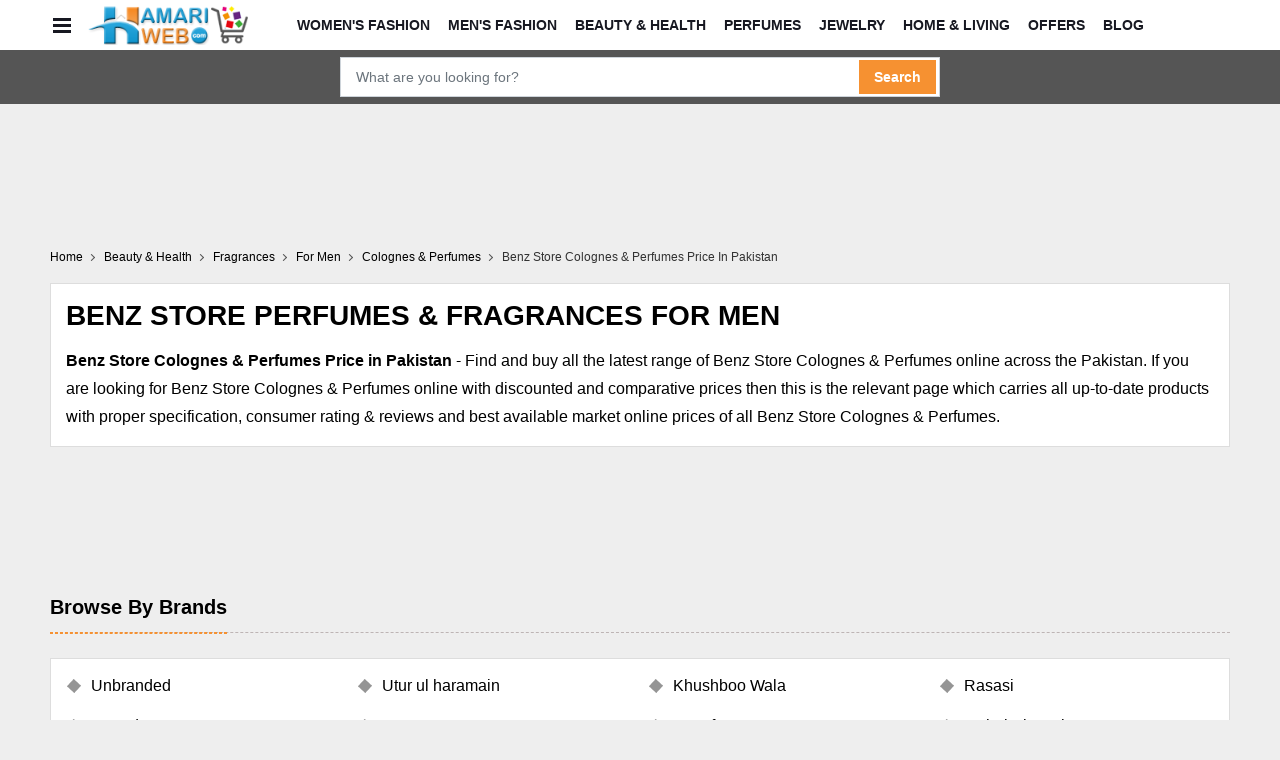

--- FILE ---
content_type: text/html; charset=utf-8
request_url: https://shop.hamariweb.com/beauty-and-health/fragrances/for-men/colognes-and-perfumes/benz-store_bc11370
body_size: 37401
content:

<!DOCTYPE html>
<html lang="en-US">
<head><meta charset="utf-8" /><meta http-equiv="X-UA-Compatible" content="IE=edge" /><meta name="viewport" content="width=device-width, initial-scale=1.0" />
    <script>class UPLazyLoadScripts {constructor(e) {this.triggerEvents = e, this.eventOptions = {passive: !0}, this.userEventListener = this.triggerListener.bind(this), this.delayedScripts = {normal: [],async: [],defer: []}, this.allJQueries = []}_addUserInteractionListener(e) {this.triggerEvents.forEach((t => window.addEventListener(t, e.userEventListener, e.eventOptions)))}_removeUserInteractionListener(e) {this.triggerEvents.forEach((t => window.removeEventListener(t, e.userEventListener, e.eventOptions)))}triggerListener() {this._removeUserInteractionListener(this), "loading" === document.readyState ? document.addEventListener("DOMContentLoaded", this._loadEverythingNow.bind(this)) : this._loadEverythingNow()}async _loadEverythingNow() {this._delayEventListeners(), this._delayJQueryReady(this), this._handleDocumentWrite(), this._registerAllDelayedScripts(), this._preloadAllScripts(), await this._loadScriptsFromList(this.delayedScripts.normal), await this._loadScriptsFromList(this.delayedScripts.defer), await this._loadScriptsFromList(this.delayedScripts.async), await this._triggerDOMContentLoaded(), await this._triggerWindowLoad(), window.dispatchEvent(new Event("rocket-allScriptsLoaded"))}_registerAllDelayedScripts() {document.querySelectorAll("script[type=uplazyloadscript]").forEach((e => {e.hasAttribute("src") ? e.hasAttribute("async") && !1 !== e.async ? this.delayedScripts.async.push(e) : e.hasAttribute("defer") && !1 !== e.defer || "module" === e.getAttribute("data-rocket-type") ? this.delayedScripts.defer.push(e) : this.delayedScripts.normal.push(e) : this.delayedScripts.normal.push(e)}))}async _transformScript(e) {return await this._requestAnimFrame(), new Promise((t => {const n = document.createElement("script");let i;[...e.attributes].forEach((e => {let t = e.nodeName;"type" !== t && ("data-rocket-type" === t && (t = "type", i = e.nodeValue), n.setAttribute(t, e.nodeValue))})), e.hasAttribute("src") && this._isValidScriptType(i) ? (n.addEventListener("load", t), n.addEventListener("error", t)) : (n.text = e.text, t()), e.parentNode.replaceChild(n, e)}))}_isValidScriptType(e) {return !e || "" === e || "string" == typeof e && ["text/javascript", "text/x-javascript", "text/ecmascript", "text/jscript", "application/javascript", "application/x-javascript", "application/ecmascript", "application/jscript", "module"].includes(e.toLowerCase())}async _loadScriptsFromList(e) {const t = e.shift();return t ? (await this._transformScript(t), this._loadScriptsFromList(e)) : Promise.resolve()}_preloadAllScripts() {var e = document.createDocumentFragment();[...this.delayedScripts.normal, ...this.delayedScripts.defer, ...this.delayedScripts.async].forEach((t => {const n = t.getAttribute("src");if (n) {const t = document.createElement("link");t.href = n, t.rel = "preload", t.as = "script", e.appendChild(t)}})), document.head.appendChild(e)}_delayEventListeners() {let e = {};function t(t, n) {! function(t) {function n(n) {return e[t].eventsToRewrite.indexOf(n) >= 0 ? "rocket-" + n : n}e[t] || (e[t] = {originalFunctions: {add: t.addEventListener,remove: t.removeEventListener},eventsToRewrite: []}, t.addEventListener = function() {arguments[0] = n(arguments[0]), e[t].originalFunctions.add.apply(t, arguments)}, t.removeEventListener = function() {arguments[0] = n(arguments[0]), e[t].originalFunctions.remove.apply(t, arguments)})}(t), e[t].eventsToRewrite.push(n)}function n(e, t) {let n = e[t];Object.defineProperty(e, t, {get: () => n || function() {},set(i) {e["rocket" + t] = n = i}})}t(document, "DOMContentLoaded"), t(window, "DOMContentLoaded"), t(window, "load"), t(window, "pageshow"), t(document, "readystatechange"), n(document, "onreadystatechange"), n(window, "onload"), n(window, "onpageshow")}_delayJQueryReady(e) {let t = window.jQuery;Object.defineProperty(window, "jQuery", {get: () => t,set(n) {if (n && n.fn && !e.allJQueries.includes(n)) {n.fn.ready = n.fn.init.prototype.ready = function(t) {e.domReadyFired ? t.bind(document)(n) : document.addEventListener("rocket-DOMContentLoaded", (() => t.bind(document)(n)))};const t = n.fn.on;n.fn.on = n.fn.init.prototype.on = function() {if (this[0] === window) {function e(e) {return e.split(" ").map((e => "load" === e || 0 === e.indexOf("load.") ? "rocket-jquery-load" : e)).join(" ")}"string" == typeof arguments[0] || arguments[0] instanceof String ? arguments[0] = e(arguments[0]) : "object" == typeof arguments[0] && Object.keys(arguments[0]).forEach((t => {delete Object.assign(arguments[0], {[e(t)]: arguments[0][t]})[t]}))}return t.apply(this, arguments), this}, e.allJQueries.push(n)}t = n}})}async _triggerDOMContentLoaded() {this.domReadyFired = !0, await this._requestAnimFrame(), document.dispatchEvent(new Event("rocket-DOMContentLoaded")), await this._requestAnimFrame(), window.dispatchEvent(new Event("rocket-DOMContentLoaded")), await this._requestAnimFrame(), document.dispatchEvent(new Event("rocket-readystatechange")), await this._requestAnimFrame(), document.rocketonreadystatechange && document.rocketonreadystatechange()}async _triggerWindowLoad() {await this._requestAnimFrame(), window.dispatchEvent(new Event("rocket-load")), await this._requestAnimFrame(), window.rocketonload && window.rocketonload(), await this._requestAnimFrame(), this.allJQueries.forEach((e => e(window).trigger("rocket-jquery-load"))), window.dispatchEvent(new Event("rocket-pageshow")), await this._requestAnimFrame(), window.rocketonpageshow && window.rocketonpageshow()}_handleDocumentWrite() {const e = new Map;document.write = document.writeln = function(t) {const n = document.currentScript;n || console.error("unable to document.write this: " + t);const i = document.createRange(),r = n.parentElement;let a = e.get(n);void 0 === a && (a = n.nextSibling, e.set(n, a));const o = document.createDocumentFragment();i.setStart(o, 0), o.appendChild(i.createContextualFragment(t)), r.insertBefore(o, a)}}async _requestAnimFrame() {return new Promise((e => requestAnimationFrame(e)))}static run() {const e = new UPLazyLoadScripts(["keydown", "mousemove", "touchmove", "touchstart", "touchend", "wheel"]);e._addUserInteractionListener(e)}}UPLazyLoadScripts.run();</script>
    <link rel="shortcut icon" href="https://shop.hamariweb.com/favicon.ico" /><title>
	Benz Store Colognes & Perfumes Price in Pakistan - Latest Colognes & Perfumes Collection
</title>
    
    <script async src="https://securepubads.g.doubleclick.net/tag/js/gpt.js"></script>
    
    <script type="uplazyloadscript" data-rocket-type='text/javascript' src="https://cdn.hamariweb.com/js/jquery.min.js"></script>
    <script type="uplazyloadscript" data-rocket-type='text/javascript' src="https://cdn.hamariweb.com/js/jquery-ui.min.js"></script>
    <script async src="https://cdn.hamariweb.com/js/lazysizesbg.min.js"></script>
    <script data-ad-client="ca-pub-0231167329385289" async src="https://pagead2.googlesyndication.com/pagead/js/adsbygoogle.js"></script>
    
    <script>
        window.googletag = window.googletag || {cmd: []};
        googletag.cmd.push(function () {
            
                googletag.defineSlot('/1021105/HW_Web_Header_ROS1', [[970, 90],[728, 90]], 'dfpunit1').addService(googletag.pubads());
                googletag.defineSlot('/1021105/HW_Web_Mid_ROS1', [300, 250], 'dfpunit2').addService(googletag.pubads());
                googletag.defineSlot('/1021105/HW_Web_Left_Sidebar_Top_ROS1', [[970, 90], [728, 90]], 'dfpunit3').addService(googletag.pubads());
            
            googletag.pubads().setTargeting("Section","Shop");
            googletag.pubads().enableSingleRequest();
            googletag.pubads().enableLazyLoad();
            googletag.pubads().collapseEmptyDivs();
            googletag.enableServices();
        });    
    </script>
    <!-- Google Tag Manager -->
  <script>
      (function (w, d, s, l, i) { w[l] = w[l] || []; w[l].push({ 'gtm.start': new Date().getTime(), event: 'gtm.js' }); var f = d.getElementsByTagName(s)[0], j = d.createElement(s), dl = l != 'dataLayer' ? '&l=' + l : ''; j.async = true; j.src = 'https://www.googletagmanager.com/gtm.js?id=' + i + dl; f.parentNode.insertBefore(j, f); })(window, document, 'script', 'dataLayer', 'GTM-MH9G37');
    </script>
    <!-- End Google Tag Manager -->
    <style>.content-overlay,.owl-carousel.owl-refresh .owl-item{visibility:hidden}.nav-icon-toggle,button,input{overflow:visible}.nav-icon-toggle,button,select{text-transform:none}.btn,.lds-ellipsis,.scrollup,.social_icons li a,.top-header p{text-align:center}.nav{min-height:48px;-webkit-backface-visibility:hidden;backface-visibility:hidden;z-index:120;-webkit-transition:height .3s ease-in-out;transition:height .3s ease-in-out}.nav__holder{background-color:#fff}.relative{position:relative}.flex-parent{display:-webkit-box;display:-ms-flexbox;display:flex;-ms-flex-flow:row nowrap;-webkit-box-orient:horizontal;flex-flow:row nowrap;-webkit-box-pack:justify;-ms-flex-pack:justify;justify-content:space-between}header .flex-parent{-webkit-box-align:center;-ms-flex-align:center;align-items:center;min-height:50px}.nav-icon-toggle{padding:0;display:inline-block;-webkit-transition:.15s linear;transition:.15s linear;font:inherit;color:inherit;background-color:transparent;border:0;margin-right:20px;cursor:pointer}.nav-icon-toggle__box{width:18px;height:20px;position:relative;display:block}.nav-icon-toggle__inner{display:block;top:50%;margin-top:-1px;margin-left:3px;width:18px}.nav-icon-toggle__inner,.nav-icon-toggle__inner:after,.nav-icon-toggle__inner:before{height:3px;background-color:#171821;position:absolute;-webkit-transition:.2s;transition:.2s}.breadcrumbs li a,.categories_wrap,.custom_select,.dropdown,.dropleft,.dropright,.dropup,.entry-author,.form_field,.nav,.nav__menu,.nav__menu>li,.nav__menu>li>a,.sidenav__menu li,.txtCapcha,.ui-menu .ui-menu-item-wrapper{position:relative}.nav-icon-toggle__inner:after,.nav-icon-toggle__inner:before{content:"";display:block;margin-left:0}.nav-icon-toggle__inner:before{top:-6px;width:18px}.nav-icon-toggle__inner:after{bottom:-6px;width:18px}header .flex-child{-webkit-box-flex:1;-ms-flex:1 0 0;flex:1 0 0;line-height:1;padding-left:40px}.nav__menu{display:-webkit-inline-box;display:-ms-inline-flexbox;display:inline-flex;-webkit-box-align:center;-ms-flex-align:center;align-items:center}.nav__dropdown-menu,.nav__menu{list-style:none}.content-overlay,.sidenav{position:fixed;top:0;bottom:0;z-index:121}.nav__menu>li>a{color:#171821;font-size:14px;font-weight:600;text-transform:uppercase;padding:0 9px;display:block;line-height:48px}.nav__menu>li>a:hover{color:#1799d0}.nav__menu>li>a:before{content:'';bottom:0;left:0;right:0;display:block;position:absolute;width:0;height:2px;margin:0 auto;background-color:#2d95e3;-webkit-transition:.3s ease-in-out;transition:.3s ease-in-out}.content-overlay{width:100%;height:100%;opacity:0;-webkit-transition:.3s cubic-bezier(.16,.36,0,.98);transition:.3s cubic-bezier(.16,.36,0,.98);background-color:rgba(0,0,0,.5)}.sidenav,body{background-color:#fff;overflow-x:hidden}.content-overlay--is-visible{opacity:1;visibility:visible}.sidenav{left:0;width:300px;overflow-y:auto;-webkit-transition:-webkit-transform .5s cubic-bezier(.55,0,.1,1);transition:transform .5s cubic-bezier(.55,0,.1,1);transition:transform .5s cubic-bezier(.55,0,.1,1),-webkit-transform .5s cubic-bezier(.55,0,.1,1);-webkit-transform:translateX(-320px);transform:translateX(-320px)}.sidenav--is-open{-webkit-transform:translateX(0);z-index:100030;transform:translateX(0)}.sidenav__close{position:absolute;right:10px;top:6px;cursor:pointer}.sidenav__close-button{padding:0;background:0 0;border:0;color:#171821;width:24px;height:24px}.sidenav__close-icon{font-size:33px;line-height:24px;font-style:normal;transform:rotate(46deg);display:block}.comment_form .mt_auto,.sidenav__menu-container{margin-top:30px}.sidenav__menu li{border-bottom:1px solid #e3e4e8;font-size:14px}.sidenav__menu li.dropdown .dropdown-menu{display:none;background:#eee;border-top:1px solid #ddd}.sidenav__menu li.dropdown .dropdown-menu li a{font-size:13px}li.dropdown.open_dropdown .sidenav__menu-toggle.rotate_arrow .ui-arrow-down:before{transform:rotate(226deg);margin-bottom:0}.sidenav__menu li a:hover{color:var(--blue)}.sidenav__menu li.dropdown.open_dropdown{border:none}.sidenav__menu li.dropdown .dropdown-menu.sub_dropdown li a{padding-left:25px;background:#fafafa}@media only screen and (min-width:992px){.nav__menu>li{display:inline-block;text-align:center}}@media(max-width:1100px){nav.flex-child.nav__wrap{display:none}.navbar-brand{position:absolute;left:50%;top:50%;-webkit-transform:translate(-50%,-50%);transform:translate(-50%,-50%)}}.collapse:not(.show),.d-none,.middle-header .mobile_toggle_menu,.mobile_menu,.owl-carousel .owl-dots.disabled,.owl-carousel .owl-nav.disabled{display:none}.dropdown-toggle,.navbar-brand{white-space:nowrap}.nav-link:focus,.nav-link:hover,.navbar-brand:focus,.navbar-brand:hover,a,a:hover{text-decoration:none}.categories_btn span,.top-header p{text-transform:uppercase;font-weight:500}#navCatContent li a,.breadcrumbs li,.btn,.navbar .navbar-nav>li>.nav-link,.product_box .product_title,footer .widget_title{text-transform:capitalize}#navCatContent li a span,.btn,.categories_btn i.ti-menu-toggle,.categories_btn span,.search_btn i,.social_icons li a,img{vertical-align:middle}.footer_logo .logo,.navbar-brand .logo{background-repeat:no-repeat;background-size:contain}.btn,.btn:not(:disabled):not(.disabled),.ui-menu .ui-menu-item,[type=button]:not(:disabled),[type=reset]:not(:disabled),[type=submit]:not(:disabled),button:not(:disabled){cursor:pointer}*,::after,::before{box-sizing:border-box}.owl-carousel,.owl-carousel .owl-item{-webkit-tap-highlight-color:transparent;position:relative}.owl-carousel{display:none;width:100%;z-index:1}.owl-carousel .owl-stage{position:relative;-ms-touch-action:pan-Y;touch-action:manipulation;-moz-backface-visibility:hidden}.owl-carousel .owl-stage:after{content:".";display:block;clear:both;visibility:hidden;line-height:0;height:0}.owl-carousel .owl-stage-outer{position:relative;overflow:hidden;-webkit-transform:translate3d(0,0,0)}.owl-carousel .owl-item,.owl-carousel .owl-wrapper{-webkit-backface-visibility:hidden;-moz-backface-visibility:hidden;-ms-backface-visibility:hidden;-webkit-transform:translate3d(0,0,0);-moz-transform:translate3d(0,0,0);-ms-transform:translate3d(0,0,0)}.owl-carousel .owl-item{min-height:1px;float:left;-webkit-backface-visibility:hidden;-webkit-touch-callout:none}.owl-carousel .owl-item img{display:block;width:100%}.input-group,.row{display:-ms-flexbox}.bottom_footer p span,.categories_wrap:hover #navCatContent,.nav_cat.collapse:not(.show),.no-js .owl-carousel,.owl-carousel.owl-loaded,footer,header,main,nav,section{display:block}.owl-carousel .owl-dot,.owl-carousel .owl-nav .owl-next,.owl-carousel .owl-nav .owl-prev{cursor:pointer;-webkit-user-select:none;-khtml-user-select:none;-moz-user-select:none;-ms-user-select:none;user-select:none}.owl-carousel .owl-nav button.owl-next,.owl-carousel .owl-nav button.owl-prev,.owl-carousel button.owl-dot{background:0 0;color:inherit;border:none;padding:0!important;font:inherit}.owl-carousel.owl-loading{opacity:0;display:block}.owl-carousel.owl-drag .owl-item{-ms-touch-action:pan-y;touch-action:pan-y;-webkit-user-select:none;-moz-user-select:none;-ms-user-select:none;user-select:none}body{font-weight:400;line-height:1.5;text-align:left}.bg_gray{background:#eee}h1,h2,h3,h4,h5,h6{margin-top:0;color:#000}dl,ol,p,ul{margin-top:0;margin-bottom:1rem}.contact_info>li:last-child,.mb-0,.mb_0,.my-0,.section p:last-child,ol ol,ol ul,ul ol,ul ul{margin-bottom:0}b,strong{font-weight:bolder}a:hover{color:#0056b3;color:var(--blue)}img{border-style:none;max-width:100%}button{border-radius:0}a:focus,button:focus,button:focus:not(:focus-visible){outline:0}button,input,optgroup,select,textarea{margin:0;font-family:Poppins,sans-serif;font-size:inherit;line-height:inherit}select{word-wrap:normal}[type=button],[type=reset],[type=submit],button{-webkit-appearance:button}.h1,.h2,.h3,.h4,.h5,.h6,h1,h2,h3,h4,h5,h6{margin-bottom:.5rem;font-weight:500;line-height:1.2}.btn,.form-control{line-height:1.5;font-weight:400}.h1,h1{font-size:2.5rem}.h2,h2{font-size:2rem}.h3,h3{font-size:1.75rem}.h4,h4{font-size:1.5rem}.h5,h5{font-size:1.25rem}.btn,.form-control,.h6,h6{font-size:1rem}.container{width:100%;padding-right:10px;padding-left:10px;margin-right:auto;margin-left:auto}.dfpunit1,.dfpunit2,.dfpunit3,.dfpunit4,.dfpunit5{height:90px}@media (min-width:576px){.container{max-width:540px}.col-sm-1{-ms-flex:0 0 8.333333%;flex:0 0 8.333333%;max-width:8.333333%}.col-sm-2{-ms-flex:0 0 16.666667%;flex:0 0 16.666667%;max-width:16.666667%}.col-sm-3{-ms-flex:0 0 25%;flex:0 0 25%;max-width:25%}.col-sm-4{-ms-flex:0 0 33.333333%;flex:0 0 33.333333%;max-width:33.333333%}.col-sm-5{-ms-flex:0 0 41.666667%;flex:0 0 41.666667%;max-width:41.666667%}.col-sm-6{-ms-flex:0 0 50%;flex:0 0 50%;max-width:50%}.col-sm-7{-ms-flex:0 0 58.333333%;flex:0 0 58.333333%;max-width:58.333333%}.col-sm-8{-ms-flex:0 0 66.666667%;flex:0 0 66.666667%;max-width:66.666667%}.col-sm-9{-ms-flex:0 0 75%;flex:0 0 75%;max-width:75%}.col-sm-10{-ms-flex:0 0 83.333333%;flex:0 0 83.333333%;max-width:83.333333%}.col-sm-11{-ms-flex:0 0 91.666667%;flex:0 0 91.666667%;max-width:91.666667%}.col-sm-12{-ms-flex:0 0 100%;flex:0 0 100%;max-width:100%}}@media (min-width:768px){.container{max-width:720px}.col-md-1{-ms-flex:0 0 8.333333%;flex:0 0 8.333333%;max-width:8.333333%}.col-md-2{-ms-flex:0 0 16.666667%;flex:0 0 16.666667%;max-width:16.666667%}.col-md-3{-ms-flex:0 0 25%;flex:0 0 25%;max-width:25%}.col-md-4{-ms-flex:0 0 33.333333%;flex:0 0 33.333333%;max-width:33.333333%}.col-md-5{-ms-flex:0 0 41.666667%;flex:0 0 41.666667%;max-width:41.666667%}.col-md-6{-ms-flex:0 0 50%;flex:0 0 50%;max-width:50%}.col-md-7{-ms-flex:0 0 58.333333%;flex:0 0 58.333333%;max-width:58.333333%}.col-md-8{-ms-flex:0 0 66.666667%;flex:0 0 66.666667%;max-width:66.666667%}.col-md-9{-ms-flex:0 0 75%;flex:0 0 75%;max-width:75%}.col-md-10{-ms-flex:0 0 83.333333%;flex:0 0 83.333333%;max-width:83.333333%}.col-md-11{-ms-flex:0 0 91.666667%;flex:0 0 91.666667%;max-width:91.666667%}.col-md-12{-ms-flex:0 0 100%;flex:0 0 100%;max-width:100%}}@media (min-width:992px){.container{max-width:1120px}.col-lg-1{-ms-flex:0 0 8.333333%;flex:0 0 8.333333%;max-width:8.333333%}.col-lg-2{-ms-flex:0 0 16.666667%;flex:0 0 16.666667%;max-width:16.666667%}.col-lg-3{-ms-flex:0 0 25%;flex:0 0 25%;max-width:25%}.col-lg-4{-ms-flex:0 0 33.333333%;flex:0 0 33.333333%;max-width:33.333333%}.col-lg-5{-ms-flex:0 0 41.666667%;flex:0 0 41.666667%;max-width:41.666667%}.col-lg-55{-ms-flex:0 0 20%;flex:0 0 20%;max-width:20%}.col-lg-6{-ms-flex:0 0 50%;flex:0 0 50%;max-width:50%}.col-lg-7{-ms-flex:0 0 58.333333%;flex:0 0 58.333333%;max-width:58.333333%}.col-lg-8{-ms-flex:0 0 66.666667%;flex:0 0 66.666667%;max-width:66.666667%}.col-lg-9{-ms-flex:0 0 75%;flex:0 0 75%;max-width:75%}.col-lg-10{-ms-flex:0 0 83.333333%;flex:0 0 83.333333%;max-width:83.333333%}.col-lg-11{-ms-flex:0 0 91.666667%;flex:0 0 91.666667%;max-width:91.666667%}.col-lg-12{-ms-flex:0 0 100%;flex:0 0 100%;max-width:100%}.navbar-expand-lg{-ms-flex-flow:row nowrap;flex-flow:row nowrap;-ms-flex-pack:start;justify-content:flex-start}.navbar-expand-lg .navbar-nav{-ms-flex-direction:row;flex-direction:row}.navbar-expand-lg .navbar-nav .nav-link{padding-right:.5rem;padding-left:.5rem;text-transform:capitalize}.navbar-expand-lg>.container,.navbar-expand-lg>.container-fluid,.navbar-expand-lg>.container-lg,.navbar-expand-lg>.container-md,.navbar-expand-lg>.container-sm,.navbar-expand-lg>.container-xl{-ms-flex-wrap:nowrap;flex-wrap:nowrap}.navbar-expand-lg .navbar-nav-scroll{overflow:visible}.navbar-expand-lg .navbar-collapse{display:-ms-flexbox;display:flex;-ms-flex-preferred-size:auto;flex-basis:auto}.navbar-expand-lg .navbar-toggler{display:none}}@media (min-width:1200px){.container{max-width:1200px}}.row{display:flex;-ms-flex-wrap:wrap;flex-wrap:wrap;margin-right:-8px;margin-left:-8px}.col-lg-1,.col-lg-10,.col-lg-11,.col-lg-12,.col-lg-2,.col-lg-3,.col-lg-4,.col-lg-5,.col-lg-55,.col-lg-6,.col-lg-7,.col-lg-8,.col-lg-9,.col-md-1,.col-md-10,.col-md-11,.col-md-12,.col-md-2,.col-md-3,.col-md-4,.col-md-5,.col-md-6,.col-md-7,.col-md-8,.col-md-9,.col-sm-1,.col-sm-10,.col-sm-11,.col-sm-12,.col-sm-2,.col-sm-3,.col-sm-4,.col-sm-5,.col-sm-6,.col-sm-7,.col-sm-8,.col-sm-9{position:relative;width:100%;padding-right:8px;padding-left:8px}.form-control{display:block;width:100%;background-color:#fff;background-clip:padding-box;border:1px solid #ced4da;transition:border-color .15s ease-in-out,box-shadow .15s ease-in-out}.form-control:focus{color:#495057;background-color:#fff;border-color:#80bdff;outline:0;box-shadow:0 0 0 .2rem rgba(0,123,255,.25)}.btn,.dropdown-item,.dropdown-item.active,.dropdown-item:active,.dropdown-item:focus,.dropdown-item:hover,.navbar-toggler,a{background-color:transparent}.btn.active:focus,.btn:active:focus,.form-control{box-shadow:none}.form-control::-webkit-input-placeholder{color:#6c757d;opacity:1}.form-control::-moz-placeholder{color:#6c757d;opacity:1}.form-control:-ms-input-placeholder{color:#6c757d;opacity:1}.form-control::-ms-input-placeholder{color:#6c757d;opacity:1}.form-control::placeholder{color:#6c757d;opacity:1}.btn{display:inline-block;color:#212529;-webkit-user-select:none;-moz-user-select:none;-ms-user-select:none;user-select:none;border:1px solid transparent}.dropdown-toggle::after{content:"";border-top:.3em solid;border-left:.3em solid transparent}.dropdown-toggle:empty::after{margin-left:0}.dropdown-header,.dropdown-item{display:block;white-space:nowrap}.dropdown-item{width:100%;padding:.25rem 1.5rem;clear:both;font-weight:400;color:#212529;border:0;font-size:14px}.dropdown-item:focus,.dropdown-item:hover{color:#16181b;text-decoration:none}.dropdown-header{padding:.5rem 1.5rem;margin-bottom:0;font-size:.875rem;color:#6c757d}.input-group{position:relative;display:flex;-ms-flex-wrap:wrap;flex-wrap:wrap;-ms-flex-align:stretch;align-items:stretch;width:100%}.input-group>.custom-file,.input-group>.custom-select,.input-group>.form-control,.input-group>.form-control-plaintext{position:relative;-ms-flex:1 1 auto;flex:1 1 auto;width:1%;min-width:0;margin-bottom:0}.input-group>.custom-select:not(:first-child),.input-group>.form-control:not(:first-child){border-top-left-radius:0;border-bottom-left-radius:0}.input-group:not(.has-validation)>.custom-file:not(:last-child) .custom-file-label::after,.input-group:not(.has-validation)>.custom-select:not(:last-child),.input-group:not(.has-validation)>.form-control:not(:last-child){border-top-right-radius:0;border-bottom-right-radius:0}.input-group-append,.input-group-prepend{display:-ms-flexbox;display:flex}.input-group-prepend{margin-right:-1px}.nav-link{display:block;padding:.5rem 1rem}.navbar{position:relative;display:-ms-flexbox;display:flex;-ms-flex-wrap:wrap;flex-wrap:wrap;-ms-flex-align:center;align-items:center;-ms-flex-pack:justify;justify-content:space-between}.navbar-brand{display:inline-block;font-size:1.25rem;line-height:inherit}.navbar-brand .logo{width:160px;height:42px;background-position:center}.navbar-nav{display:-ms-flexbox;display:flex;-ms-flex-direction:column;flex-direction:column;padding-left:0;margin-bottom:0;list-style:none}.navbar-nav .nav-link{padding-right:0;padding-left:0}.navbar-collapse{-ms-flex-preferred-size:100%;flex-basis:100%;-ms-flex-positive:1;flex-grow:1;-ms-flex-align:center;align-items:center}.navbar-toggler{padding:.25rem .75rem;font-size:1.25rem;line-height:1;border:1px solid transparent}.align-items-center{-ms-flex-align:center;align-items:center}:root{--blue:#199ad2;--gray:#333;--orange:#f69131}body{color:#333;font-family:Poppins,sans-serif;font-size:16px}.widget_links li:hover a,a,p{color:#000}p{line-height:1.8}a,button{-webkit-transition:.3s ease-in-out;transition:.3s ease-in-out}li,ol,ul{margin:0;padding:0}input:focus,select:focus,select:focus-visible,textarea:focus{outline:0;box-shadow:none}.btn.active,.btn:focus,.btn:hover{box-shadow:none;outline:0}.btn{border-width:1px;line-height:normal;padding:12px 35px;transition:.3s ease-in-out}.btn+.btn{margin-left:10px}.bg_dark{background-color:var(--orange)}.scrollup,.scrollup:hover{background-color:var(--gray);color:#fff}.scrollup{bottom:20px;font-size:15px;height:35px;line-height:29px;position:fixed;right:20px;width:35px;z-index:99;border:1px solid #eeeeee24}#navCatContent,.preloader{background-color:#fff;left:0}#CatFish,.preloader{position:fixed;bottom:0}.navbar .navbar-nav .dropdown-menu li a.active,.navbar .navbar-nav .dropdown-menu li a:hover,.navbar .navbar-nav .dropdown-menu>ul>.mega-menu-col ul>li:hover>a,.navbar .navbar-nav .dropdown-menu>ul>li:hover>a,.navbar .navbar-nav>li:hover>a,.navbar .navbar-nav>li>a.active,.scrollup:focus,.sticky_dark_skin.nav-fixed .navbar .navbar-nav .dropdown-item:hover{color:var(--orange)}.preloader{height:100%;right:0;top:0;width:100%;z-index:9999}.lds-ellipsis{margin:0 auto;position:relative;top:50%;-moz-transform:translateY(-50%);-webkit-transform:translateY(-50%);transform:translateY(-50%);width:64px;z-index:9999}.lds-ellipsis span{display:inline-block;width:15px;height:15px;border-radius:50%;background:var(--gray);-webkit-animation:.6s ease-in-out infinite ball-pulse-sync;animation:.6s ease-in-out infinite ball-pulse-sync}.lds-ellipsis span:first-child{-webkit-animation:.6s ease-in-out -.14s infinite ball-pulse-sync;animation:.6s ease-in-out -.14s infinite ball-pulse-sync}.lds-ellipsis span:nth-child(2){-webkit-animation:.6s ease-in-out -70ms infinite ball-pulse-sync;animation:.6s ease-in-out -70ms infinite ball-pulse-sync}@-webkit-keyframes ball-pulse-sync{33%{-webkit-transform:translateY(10px);transform:translateY(10px)}66%{-webkit-transform:translateY(-10px);transform:translateY(-10px)}100%{-webkit-transform:translateY(0);transform:translateY(0)}}@keyframes ball-pulse-sync{33%{-webkit-transform:translateY(10px);transform:translateY(10px)}66%{-webkit-transform:translateY(-10px);transform:translateY(-10px)}100%{-webkit-transform:translateY(0);transform:translateY(0)}}.navbar-brand{vertical-align:top;margin:0}.middle-header{padding:10px 0;position:relative;background:#fff}.navbar{padding:0}.header_wrap{transition:.5s}.navbar .navbar-nav li{position:relative;list-style:none;transition:.3s}.navbar .navbar-nav>li>.nav-link{font-weight:500;padding:11px 15px;font-size:14px;color:#000;text-transform:capitalize}.navbar .navbar-nav>li:hover>a:after{border-color:var(--orange)}.navbar .navbar-nav .dropdown-item{padding:8px 20px;color:#fff;font-size:14px;text-transform:capitalize}.cart_count,.wishlist_count{position:relative;top:-3px;left:0;font-size:11px;background-color:var(--gray);border-radius:50px;height:16px;line-height:16px;color:#fff;min-width:16px;text-align:center;padding:0 5px;display:inline-block;vertical-align:top;margin-left:-5px;margin-right:-5px}.top-header{padding:6px 0;transition:.5s ease-in-out;background:var(--gray)}.top-header p{font-size:14px;margin:0;color:#fff}.contact_detail,.social_icons{font-size:0}.social_icons li{display:inline-block;padding:0 5px 5px 0}.social_icons li a{font-size:18px;color:#000;height:36px;width:36px;line-height:36px;display:inline-block;overflow:hidden}.social_icons li:last-child a{margin-right:0}.inline_flex{display:flex;align-items:center}.categories_btn i.ti-menu-toggle{width:25px;height:20px;position:relative;display:inline-block;border-top:2px solid #fff;border-bottom:2px solid #fff}.categories_btn i.ti-menu-toggle:before{content:"";position:absolute;top:50%;left:0;width:100%;height:2px;background:#fff;transform:translateY(-50%)}.categories_btn{background:var(--gray);border:none;padding:10px 14px;color:#fff;text-align:left}#navCatContent li{list-style:none;position:relative}#navCatContent{position:absolute;top:100%;width:100%;right:0;box-shadow:0 0 5px rgb(0 0 0 / 10%);z-index:99;display:none;min-width:250px}.nav_cat{display:block;height:auto}#navCatContent ul{width:100%}#navCatContent li a{font-size:14px;border-bottom:1px solid #eeeeee0f;padding:10px 1rem;background:#333;color:#fff}#navCatContent li.dropdown:hover a.dropdown-item,#navCatContent ul li .dropdown-menu li:hover a{color:#fff;background:var(--orange)}#navCatContent li a.dropdown-toggler::after{content:'';position:absolute;right:15px;top:50%;-webkit-transform:rotate(-45deg) translateY(-50%);transform:rotate(-45deg) translateY(-50%);border-right:1px solid;border-bottom:1px solid;width:6px;height:6px}#navCatContent ul li .dropdown-menu{left:100%;top:0;margin:0;border:0;min-width:200px;width:100%;right:0;box-shadow:10px 16px 49px 0 rgba(38,42,46,.05);border-radius:0;padding:0}.product_search_form{position:relative;width:100%;background:#555;padding:7px 0}.product_search_form input{height:40px;padding:0 15px;font-size:14px}.search_btn{position:absolute;right:4px;color:#fff;background:var(--orange);border:0;font-size:15px;top:3px;z-index:9;padding:0 15px!important;font-weight:600;height:34px!important}.search_btn:hover{color:#fff;background:#209fd6}.product_search_form .input-group{max-width:600px;margin:0 auto}.product_search_form select{max-width:160px;overflow:hidden;text-overflow:ellipsis}footer{overflow:hidden}.footer_dark{background:#333;position:relative}.footer_top{padding:40px 0 20px}.footer_logo{margin-bottom:10px}.footer_logo .logo{width:206px;height:66px}footer p{color:#fff;font-size:14px}.mb_20,footer .widget{margin-bottom:20px}footer .widget_title{margin-top:10px;margin-bottom:25px;font-size:16px;font-weight:700}.breadcrumbs,.contact_info li,.mb_15{margin-bottom:15px}.widget_links li{list-style:none;padding-bottom:15px}.widget_links li:last-child{padding-bottom:0}.widget_links li a{font-size:14px;color:#000;line-height:18px;font-weight:400;position:relative;display:block;padding-left:15px}.contact_info li:before,.widget_links li a:before{content:'';position:absolute;left:0;top:50%;transform:rotate(-45deg);border-right:1px solid #000;border-bottom:1px solid #000;width:6px;height:6px}.contact_info li{list-style:none;color:#000;position:relative;padding-left:15px}.bottom_footer{padding:10px 0;position:relative}.form-control{color:#333;height:50px;padding:8px 15px}select.first_null option:first-child,select.form-control.first_null option:first-child,select.form-control.not_chosen,select.not_chosen,select.not_chosen.form-control:focus,select.not_chosen:focus{color:#6c757d}select option{color:#333}.custom_select select{-webkit-appearance:none;-moz-appearance:none;appearance:none;border:1px solid #ced4da;padding:8px 35px 8px 15px;width:100%;height:50px}.custom_select::before{content:"\e64b";font-family:themify;position:absolute;display:block;color:#848484;top:50%;right:15px;font-weight:900;pointer-events:none;font-size:12px;-moz-transform:translateY(-50%);-webkit-transform:translateY(-50%);transform:translateY(-50%)}.middle-header-right .cart_trigger,.middle-header-right .pr_search_trigger{font-size:18px}.middle-header-right .pr_search_trigger{display:none;margin-right:12px}.list_category_row,.text-center{text-align:center}.mt_20{margin-top:20px}.mb_25{margin-bottom:25px}.mb_30{margin-bottom:30px}.nav_block{display:-ms-flexbox;display:flex;-ms-flex-align:center;align-items:center;-ms-flex-pack:justify;justify-content:space-between}.bottom_header{background-color:#fff;border-top:1px solid #eeeeee70;border-bottom:1px solid #eee}.sidenav__menu-toggle{position:absolute;top:0;right:0;background-color:transparent;border:none;color:#fff;font-size:12px;padding:0;width:40px;height:37px;text-align:center}.sidenav__menu-toggle .ui-arrow-down:before{content:'';width:8px;height:8px;display:inline-block;border-right:2px solid #c1c1c1;border-bottom:2px solid #c1c1c1;transform:rotate(45deg);margin-bottom:3px}@media(max-width:1199px){.nav__menu>li>a{font-size:13px;padding:0 7px}.navbar .navbar-nav>li>.nav-link{font-size:13px;padding:17px 8px}}@media(min-width:1041px){.dropdown-menu ul{list-style:none}.navbar-nav .dropdown-menu ul li{border-top:1px solid #eeeeeeb8}.navbar .navbar-nav li .more_submenu{min-width:500px;position:absolute;right:0;left:auto;padding:5px}.navbar .navbar-nav li .more_submenu ul li{display:inline-block;width:49%}.navbar-nav .more_submenu ul li:first-child,.navbar-nav .more_submenu ul li:nth-child(2){border:none}}@media(max-width:1040px){header .navbar{padding:0;display:none}.categories_wrap,.dropdown-toggle::after,.dropdown-toggler::after,.mobile_toggle_menu span{display:none}header.header_wrap{-webkit-box-shadow:0 2px 10px rgb(0 0 0 / 10%);box-shadow:0 2px 10px rgb(0 0 0 / 10%)}.bottom_header .navbar-nav{height:84vh;overflow-y:auto}.navbar .navbar-nav>li>.nav-link{padding:10px 0;font-size:14px;border-bottom:1px solid #ddd}.middle-header-right{display:flex;min-width:25px}.navbar .navbar-nav .dropdown-item{padding:10px 15px;font-size:13px;border-bottom:1px solid #eeeeee1c}.middle-header .mobile_toggle_menu{display:block;position:relative}.middle-header .mobile_toggle_menu:before{content:"";position:absolute;top:50%;left:0;width:100%;height:2px;background:#000;transform:translateY(-50%)}.mobile_toggle_menu{width:25px;height:20px;padding:0;border:none;border-top:2px solid #000;border-bottom:2px solid #000;background:0 0}.middle-header{min-height:54px}.top-header p{font-size:12px;font-weight:500}.top-header{padding:3px 0;border-bottom:none;background:var(--gray)}}.comment_form,.list_category_box,.product_box,.section,.single_review{border:1px solid #ddd}.section_title{display:flex;align-items:center;justify-content:space-between;margin-bottom:25px;border-bottom:1px dashed #bdb4b4;padding-bottom:10px}.breadcrumbs,.product_box .product_title a{text-overflow:ellipsis;display:-webkit-box;-webkit-line-clamp:1;-webkit-box-orient:vertical;overflow:hidden}.section_title .title{font-size:20px;font-weight:600;margin:0;position:relative;color:#000}.section_title .title:after{content:"";position:absolute;left:0;bottom:-12px;width:100%;height:2px;border:1px dashed var(--orange)}.section_title .viewall_link{font-size:14px;position:relative;padding-right:12px}.section_title .viewall_link:after{content:'';position:absolute;right:0;top:7px;-webkit-transform:translateY(-50%);transform:translateY(-50%);transform:rotate(-45deg);border-right:1px solid;border-bottom:1px solid;width:6px;height:6px}.product_box .product_img .img,.product_box .product_img img{position:absolute;width:100%;height:100%;top:0;left:0}.product_box{position:relative;background:#fff;overflow:hidden;padding:10px;transition:.5s linear}.product_box:hover{box-shadow:0 0 10px rgb(0 0 0 / 15%);transition:.5s linear}.product_box .product_img{position:relative;padding-top:100%}.product_box .product_img .img{background-repeat:no-repeat;background-size:contain;background-position:center}.product_box .product_info{padding-top:12px;text-align:center}.product_box .product_title{margin-bottom:12px;font-weight:500;font-size:15px}.product_box .price{color:#000;font-weight:700;font-size:20px}.product_box .price b{font-weight:700}.product_box .product_price del{font-size:14px;margin-right:5px;margin-left:3px}.product_box .on_sale{background:#33333385;font-size:18px;padding:1px 13px;color:#fff;font-weight:500;display:none}.product_box .on_sale span{font-size:inherit!important}.product_box .product_info .btn_buy{display:block;text-align:center;padding:10px 0;font-weight:600;text-transform:uppercase;font-size:13px;background:#eee;color:var(--gray);margin:20px auto 0;letter-spacing:.5px}.product_box:hover .product_info .btn_buy{background:var(--blue);color:#fff}.section{background:#fff;padding:15px}.single_review{margin-bottom:10px;padding:8px 15px;position:relative;margin-left:20px;background:#fff}.single_review:before{content:"";height:0;width:0;top:0;left:-19px;position:absolute;border-style:solid;border-width:20px 0 0 20px;border-color:#fff transparent transparent}.single_review p{margin-bottom: 8px;}.single_review .title{margin-bottom:10px;font-size:16px;line-height:1.4;font-weight:700;color:#171821}.single_review ul li{display:inline-block;margin-right:13px;font-size:14px}.comment_form{background:#fff;padding:20px}.comment_form textarea{height:145px;padding:15px;margin-bottom:10px}.txtCapcha img{position:absolute;top:2px;left:1px;width:150px;height:45px}.comment_form input{padding:0 15px;margin-bottom:15px}.txtCapcha input{padding-left:160px}.comment_form .btn{margin-bottom:15px;font-weight:500;padding:0!important;letter-spacing:1px;color:#fff;height:50px;border:none;width:100%;background:#333;line-height:46px;text-transform:uppercase}.comment_form .btn:focus,.comment_form .btn:hover{color:#fff;background:#007bff}.form_field .label{margin-bottom:10px;font-size:14px}.c_title,.section_content h2,.section_content h3,.section_content h4,.section_content h5,.section_content h6{font-size:22px;margin-bottom:18px;font-weight:600}.breadcrumbs li{font-size:12px;display:inline-block}.breadcrumbs li a:after{content:'';-webkit-transform:translateY(-50%);transform:translateY(-50%);transform:rotate(-45deg);border-right:1px solid #595959;border-bottom:1px solid #595959;display:inline-block;width:5px;height:5px;margin:0 6px 1px}.list_category_box{display:inline-block;width:100%;padding:8px;text-align:center;margin-bottom:10px;background:#fff}.list_category_box span{display:block;font-size:13px;font-weight:500;margin-top:10px;text-transform:uppercase;letter-spacing:.5px}.list_category_box img{border-radius:50px;width:auto!important;margin:0 auto}#CatFish{background-color:#fff;width:100%;height:100px;padding:0;display:none;z-index:100}.CatFish_ad{height:100px;width:320px;margin:0 auto}.ui-helper-hidden-accessible{border:0;clip:rect(0 0 0 0);height:1px;margin:-1px;overflow:hidden;padding:0;position:absolute;width:1px}.ui-menu,body,ul{margin:0}.ui-autocomplete{position:absolute;top:0;left:0;cursor:default}.ui-menu{display:block;outline:0}.nav__right,.nav__search{margin-left:auto}.ui-menu .ui-menu-item{margin:0;border-bottom:1px solid #eee;padding:8px 8px 8px 70px;position:relative;min-height:80px;display:flex;align-items:center;font-weight:400;font-size:16px}.ui-menu .ui-menu-item img{border:none!important;position:absolute;top:50%;left:10px;transform:translateY(-50%)}.ui-widget{font-size:14px;font-weight:600}.ui-widget-content{border:1px solid #ddd;background:#fff;color:#000;list-style:none;max-width:600px;margin:0 auto;max-height:400px;overflow-y:auto}.ui-button.ui-state-active:hover,.ui-button:active,.ui-state-active,.ui-widget-content .ui-state-active,.ui-widget-header .ui-state-active,a.ui-button:active{border:1px solid #fbd850;background:#fff;font-weight:700;color:#eb8f00}.table-responsive{display:block;width:100%;overflow-x:auto;-webkit-overflow-scrolling:touch;-ms-overflow-style:-ms-autohiding-scrollbar}@media(max-width:991px){.navbar-brand{padding:0}.single_review{margin-left:0;margin-bottom:7px}.hidden-sm,.single_review:before{display:none}.product_box .product_title{font-size:14px}.row{margin-right:-5px;margin-left:-5px}.col-lg-1,.col-lg-10,.col-lg-11,.col-lg-12,.col-lg-2,.col-lg-3,.col-lg-4,.col-lg-5,.col-lg-55,.col-lg-6,.col-lg-7,.col-lg-8,.col-lg-9,.col-md-1,.col-md-10,.col-md-11,.col-md-12,.col-md-2,.col-md-3,.col-md-4,.col-md-5,.col-md-6,.col-md-7,.col-md-8,.col-md-9,.col-sm-1,.col-sm-10,.col-sm-11,.col-sm-12,.col-sm-2,.col-sm-3,.col-sm-4,.col-sm-5,.col-sm-6,.col-sm-7,.col-sm-8,.col-sm-9{padding-right:5px;padding-left:5px}.dfpunit1{height:120px}.dfpunit2,.dfpunit3,.dfpunit4,.dfpunit5{height:250px;overflow:hidden}.footer_spacer{width:100%;height:100px;display:block;background:#fff}.scrollup{bottom:120px}.navbar-brand .logo{width:140px;height:33px}}@media(max-width:767px){.mobile_menu{background:#f1f1f1;border-top:2px solid #f1f1f1;border-bottom:2px solid #f1f1f1;white-space:nowrap;overflow-x:auto;-webkit-overflow-scrolling:touch;-ms-overflow-style:-ms-autohiding-scrollbar;width:100%}.mobile_menu ul{width:100%;margin:0}.mobile_menu ul li{display:inline-block;padding:7px 5px;background:#fff;vertical-align:top;border-right:1px solid #f1f1f1}.mobile_menu ul li a{font-size:12px;color:#111;text-transform:uppercase;padding:0 5px;font-weight:600}.bottom_header{background-color:#fff}.navbar .navbar-nav>li>.nav-link{padding:12px 0;font-size:15px;font-weight:400;color:#000}.col-xs-6{-ms-flex:0 0 50%;flex:0 0 50%;max-width:50%}.comment_form{padding:10px}.section h1{font-size:26px}.product_box .price{font-size:16px}.product_box .product_info{padding:10px 0 0}.product_box .on_sale{font-size:12px;padding:3px 5px}.product_box .product_price del{display:block;margin:0}.product_box .product_info .btn_buy{padding:6px 0;margin-top:12px;font-size:13px}.hidden-xs{display:none}.mb_30{margin-bottom:20px}.product_box{padding:5px}.section_title .title{font-size:18px}.mb_20{margin-bottom:12px}.section_title{margin-bottom:15px}}.cat_title{font-size:22px;font-weight:600;margin-bottom:18px}.catlist a{display:inline-block;margin-right:4px;border:1px solid #ddd;padding:6px 15px;background:#fafafa;font-weight:500;font-size:14px;margin-bottom:10px}.section_content ul,.section_content ol{margin-left: 25px;margin-bottom: 18px;}.section_content ul li,.section_content ol li{margin-bottom: 7px;}.section_content a{color:blue}.share_post a{display: inline-block;width: 32px;height: 32px;border-radius: 10px;transition: all .2s ease-in-out;}.share_post a:hover {transform: translateY(-4px);outline-offset: -1px;color: inherit;}.section h2{font-size:24px;margin-bottom:15px;font-weight:700}.section_content h2{font-size:1.7rem;margin-bottom:1rem;font-weight:600}.section_content h3,.section_content h4,.section_content h5,.section_content h6{font-size:1.2rem;margin-bottom:1rem;font-weight:600}@media(max-width:767px){.section h2{font-size:22px}}</style>

    <link rel="amphtml" href="https://shop.hamariweb.com/amp/beauty-and-health/fragrances/for-men/colognes-and-perfumes/benz-store_bc11370" />
    <link rel="canonical" href="https://shop.hamariweb.com/beauty-and-health/fragrances/for-men/colognes-and-perfumes/benz-store_bc11370" />
    <style>.jump_link{color:#00f}.h1_title{font-size:28px;margin-bottom:15px;font-weight:700}.btn_loadmore{border:none;padding:10px 25px;display:inline-block;background:var(--orange);color:#fff}.btn_loadmore:focus,.btn_loadmore:hover{background:var(--blue);color:#fff}.cat_list{display:block;position:relative;margin-bottom:16px;padding-left:25px}.cat_list:before{content:"";position:absolute;top:7px;left:3px;width:10px;height:10px;background:#33333385;transform:rotate(43deg)}.cat_list span{overflow:hidden;text-overflow:ellipsis;display:-webkit-box;-webkit-line-clamp:1;-webkit-box-orient:vertical}</style>
<meta name="description" content="Benz Store Colognes &amp; Perfumes price in Pakistan. Order online Benz Store Colognes &amp; Perfumes in Karachi, Lahore, Islamabad &amp; all across Pakistan. Have a look at the prices." /><meta name="keywords" content="Benz Store Colognes &amp; Perfumes, Benz Store Colognes &amp; Perfumes Price, Benz Store Colognes &amp; Perfumes Price in Pakistan, Benz Store Colognes &amp; Perfumes Price in Karachi, Benz Store Colognes &amp; Perfumes Reviews, Benz Store Colognes &amp; Perfumes Specifications" /></head>
<body class="bg_gray">
  <noscript>
            <iframe src="https://www.googletagmanager.com/ns.html?id=GTM-MH9G37" height="0" width="0" style="display: none; visibility: hidden"></iframe>
        </noscript>  
    <form method="post" action="/BrandCategory.aspx?bid=11370&amp;cmid=178" onsubmit="javascript:return WebForm_OnSubmit();" id="form1">
<div class="aspNetHidden">
<input type="hidden" name="__EVENTTARGET" id="__EVENTTARGET" value="" />
<input type="hidden" name="__EVENTARGUMENT" id="__EVENTARGUMENT" value="" />
<input type="hidden" name="__VIEWSTATE" id="__VIEWSTATE" value="/[base64]/[base64]/[base64]/[base64]/[base64]/mh7ksCyU6V3Jd1X0ryRA3oasqpVcSaT9NXdehy8" />
</div>

<script type="text/javascript">
//<![CDATA[
var theForm = document.forms['form1'];
if (!theForm) {
    theForm = document.form1;
}
function __doPostBack(eventTarget, eventArgument) {
    if (!theForm.onsubmit || (theForm.onsubmit() != false)) {
        theForm.__EVENTTARGET.value = eventTarget;
        theForm.__EVENTARGUMENT.value = eventArgument;
        theForm.submit();
    }
}
//]]>
</script>


<script src="/WebResource.axd?d=1rZv6UxhIwVforf9mw_P0ws-EK8OWepK6BHd2xr5L2lkXO_-z2fhzwBfpABIsup7hmsMLo2puSlUSB6dnsu4ilg1Nn2OpdamJU-UJ0T_kSw1&amp;t=637811441229275428" type="text/javascript"></script>


<script src="/WebResource.axd?d=sr8TVG33SpYEbNAX0Se5qcWcgvKt88iXYS2XmAC78qDPbLKyBJeS_WkZ-AX6Hhzn_CPlONvP39kpqFtDMlM-U5mD9dGaIU_-xlUQ7AJWOrI1&amp;t=637811441229275428" type="text/javascript"></script>
<script type="text/javascript">
//<![CDATA[
function WebForm_OnSubmit() {
if (typeof(ValidatorOnSubmit) == "function" && ValidatorOnSubmit() == false) return false;
return true;
}
//]]>
</script>

<div class="aspNetHidden">

	<input type="hidden" name="__VIEWSTATEGENERATOR" id="__VIEWSTATEGENERATOR" value="CBE11CF7" />
</div>
    <!-- Sidebar Header Start -->
    <div class="content-overlay">
    </div>
    <header class="sidenav" id="sidenav">
            <div class="sidenav__close">
                <span class="sidenav__close-button" id="sidenav__close-button" aria-label="close sidenav">
                    <i class="ui-close sidenav__close-icon">+</i>
                </span>
            </div>
            <nav class="sidenav__menu-container">
                <ul class="sidenav__menu" role="menubar">
                    <li class="dropdown">
                        <a class="nav-link" href="/phones/">Phones</a>
                        <button type="button" class="sidenav__menu-toggle" aria-haspopup="true" aria-label="Open dropdown"><i class="ui-arrow-down"></i></button>
                        <div class="dropdown-menu">
                            <ul>
                                <li><a class="nav-link" href="/phones/feature-phones/">Feature Phones</a></li>
                                <li class="dropdown">
                                    <a class="nav-link" href="/phones/mobile-accessories/">Mobile Accessories</a>
                                    <button type="button" class="sidenav__menu-toggle" aria-haspopup="true" aria-label="Open dropdown"><i class="ui-arrow-down"></i></button>
                                    <div class="dropdown-menu sub_dropdown">
                                        <ul>
                                            <li><a class="nav-link" href="/phones/mobile-accessories/cases-covers-and-Protection/">Cases, Covers &amp; Protection</a></li>
                                            <li><a class="nav-link" href="/phones/mobile-accessories/other-mobile-accessories/">Other Mobile Accessories</a></li>
                                            <li><a class="nav-link" href="/phones/mobile-accessories/surface-and-screen-protectors/">Surface &amp; Screen Protectors</a></li>
                                            <li><a class="nav-link" href="/phones/mobile-accessories/earphones-and-headsets/">Earphones &amp; Headsets</a></li>
                                            <li><a class="nav-link" href="/phones/mobile-accessories/phone-chargers/">Phone Chargers</a></li>
                                            <li><a class="nav-link" href="/phones/mobile-accessories/power-banks/">Power Banks</a></li>
                                            <li><a class="nav-link" href="/phones/mobile-accessories/phone-batteries/">Phone Batteries</a></li>
                                            <li><a class="nav-link" href="/phones/mobile-accessories/bluetooth-accessories/">Bluetooth Accessories</a></li>
                                            <li><a class="nav-link" href="/phones/mobile-accessories/selfie-sticks/">Selfie Sticks</a></li>
                                            <li><a class="nav-link" href="/phones/mobile-accessories/tablet-accessories/">Tablet Accessories</a></li>
                                            <li><a class="nav-link" href="/phones/mobile-accessories/memory-cards/">Memory Cards</a></li>
                                            <li><a class="nav-link" href="/phones/mobile-accessories/stylus/">Stylus</a></li>
                                            <li><a class="nav-link" href="/phones/mobile-accessories/speaker-docks/">Speaker Docks</a></li>
                                            <li><a class="nav-link" href="/phones/mobile-accessories/phone-charms/">Phone Charms</a></li>
                                            <li><a class="nav-link" href="/phones/mobile-accessories/audio-adapters/">Audio Adapters</a></li>
                                            <li><a class="nav-link" href="/phones/mobile-accessories/SIM-cards/">SIM Cards</a></li>
                                        </ul>
                                    </div>
                                </li>
                                <li><a class="nav-link" href="/phones/smartphones/">Smartphones</a></li>
                            </ul>
                        </div>
                    </li>
                    <li class="dropdown">
	                    <a class="nav-link" href="/womens-fashion/">Women's Fashion</a>
                        <button type="button" class="sidenav__menu-toggle" aria-haspopup="true" aria-label="Open dropdown"><i class="ui-arrow-down"></i></button>
                        <div class="dropdown-menu">
                            <ul>
                                <li class="dropdown">
                                    <a class="nav-link" href="/womens-fashion/clothing/">Clothing</a>
                                    <button type="button" class="sidenav__menu-toggle" aria-haspopup="true" aria-label="Open dropdown"><i class="ui-arrow-down"></i></button>
                                    <div class="dropdown-menu sub_dropdown">
                                        <ul>
                                            <li><a class="nav-link" href="/womens-fashion/clothing/kurtas-and-shalwar-and-kameez/">Kurtas &amp; Shalwar Kameez</a></li>
                                            <li><a class="nav-link" href="/womens-fashion/clothing/unstitched-fabric/">Unstitched Fabric</a></li>
                                            <li><a class="nav-link" href="/womens-fashion/clothing/winter-wear/">Winter Wear</a></li>
                                            <li><a class="nav-link" href="/womens-fashion/clothing/tops/">Tops</a></li>
                                            <li><a class="nav-link" href="/womens-fashion/clothing/innerwear/">Innerwear</a></li>
                                            <li><a class="nav-link" href="/womens-fashion/clothing/pants-and-tights/">Pants &amp; Tights</a></li>
                                            <li><a class="nav-link" href="/womens-fashion/clothing/jeans/">Jeans</a></li>
                                            <li><a class="nav-link" href="/womens-fashion/clothing/abayas-and-hijabs/">Abayas &amp; Hijabs</a></li>
                                            <li><a class="nav-link" href="/womens-fashion/clothing/dupattas-scarves-and-stoles/">Dupattas, Scarves &amp; Stoles</a></li>
                                            <li><a class="nav-link" href="/womens-fashion/clothing/formal-wear/">Formal Wear</a></li>
                                            <li><a class="nav-link" href="/womens-fashion/clothing/dresses-and-skirts/">Dresses &amp; Skirts</a></li>
                                        </ul>
                                    </div>
                                </li>
                                <li class="dropdown">
                                    <a class="nav-link" href="/womens-fashion/accessories/">Accessories</a>
                                    <button type="button" class="sidenav__menu-toggle" aria-haspopup="true" aria-label="Open dropdown"><i class="ui-arrow-down"></i></button>
                                    <div class="dropdown-menu sub_dropdown">
                                        <ul>
                                            <li><a class="nav-link" href="/womens-fashion/accessories/bags/">Bags</a></li>
                                            <li><a class="nav-link" href="/womens-fashion/accessories/belts/">Belts</a></li>
                                            <li><a class="nav-link" href="/womens-fashion/accessories/brooches/">Brooches</a></li>
                                            <li><a class="nav-link" href="/womens-fashion/accessories/designer-jewellery/">Designer Jewellery</a></li>
                                            <li><a class="nav-link" href="/womens-fashion/accessories/eyewear/">Eyewear</a></li>
                                            <li><a class="nav-link" href="/womens-fashion/accessories/gloves/">Gloves</a></li>
                                            <li><a class="nav-link" href="/womens-fashion/accessories/hats-and-caps/">Hats &amp; Caps</a></li>
                                            <li><a class="nav-link" href="/womens-fashion/accessories/jewellery/">Jewellery</a></li>
                                            <li><a class="nav-link" href="/womens-fashion/accessories/wallets-and-cardholders/">Wallets &amp; Cardholders</a></li>
                                            <li><a class="nav-link" href="/womens-fashion/accessories/watches/">Watches</a></li>
                                        </ul>
                                    </div>
                                </li>
                            </ul>
                        </div>
                    </li>
                    <li class="dropdown">
	                    <a class="nav-link" href="/mens-fashion/">Men's Fashion</a>
                        <button type="button" class="sidenav__menu-toggle" aria-haspopup="true" aria-label="Open dropdown"><i class="ui-arrow-down"></i></button>
                        <div class="dropdown-menu">
                            <ul>
                                <li class="dropdown">
                                    <a class="nav-link" href="/mens-fashion/mens-accessories/">Men's Accessories</a>
                                    <button type="button" class="sidenav__menu-toggle" aria-haspopup="true" aria-label="Open dropdown"><i class="ui-arrow-down"></i></button>
                                    <div class="dropdown-menu sub_dropdown">
                                        <ul>
                                            <li><a class="nav-link" href="/mens-fashion/mens-accessories/bags/">Bags</a></li>
                                            <li><a class="nav-link" href="/mens-fashion/mens-accessories/belts/">Belts</a></li>
                                            <li><a class="nav-link" href="/mens-fashion/mens-accessories/eyewear/">Eyewear</a></li>
                                            <li><a class="nav-link" href="/mens-fashion/mens-accessories/gloves/">Gloves</a></li>
                                            <li><a class="nav-link" href="/mens-fashion/mens-accessories/hats-and-caps/">Hats &amp; Caps</a></li>
                                            <li><a class="nav-link" href="/mens-fashion/mens-accessories/jewellery/">Jewellery</a></li>
                                            <li><a class="nav-link" href="/mens-fashion/mens-accessories/tie-cases/">Tie Cases</a></li>
                                            <li><a class="nav-link" href="/mens-fashion/mens-accessories/ties-and-cufflinks/">Ties &amp; Cufflinks</a></li>
                                            <li><a class="nav-link" href="/mens-fashion/mens-accessories/wallets-and-cardholders/">Wallets &amp; Cardholders</a></li>
                                            <li><a class="nav-link" href="/mens-fashion/mens-accessories/watches/">Watches</a></li>
                                        </ul>
                                    </div>
                                </li>
                                <li class="dropdown">
                                    <a class="nav-link" href="/mens-fashion/mens-clothing/">Men's Clothing</a>
                                    <button type="button" class="sidenav__menu-toggle" aria-haspopup="true" aria-label="Open dropdown"><i class="ui-arrow-down"></i></button>
                                    <div class="dropdown-menu sub_dropdown">
                                        <ul>
                                            <li><a class="nav-link" href="/mens-fashion/mens-clothing/innerwear/">Innerwear</a></li>
                                            <li><a class="nav-link" href="/mens-fashion/mens-clothing/jeans/">Jeans</a></li>
                                            <li><a class="nav-link" href="/mens-fashion/mens-clothing/kurtas-and-shalwar-kameez/">Kurtas &amp; Shalwar Kameez</a></li>
                                            <li><a class="nav-link" href="/mens-fashion/mens-clothing/pants-and-trousers/">Pants &amp; Trousers</a></li>
                                            <li><a class="nav-link" href="/mens-fashion/mens-clothing/polo-shirts/">Polo Shirts</a></li>
                                            <li><a class="nav-link" href="/mens-fashion/mens-clothing/shirts/">Shirts</a></li>
                                            <li><a class="nav-link" href="/mens-fashion/mens-clothing/shorts-and-cargos/">Shorts &amp; Cargos</a></li>
                                            <li><a class="nav-link" href="/mens-fashion/mens-clothing/special-occasion/">Special Occasion</a></li>
                                            <li><a class="nav-link" href="/mens-fashion/mens-clothing/t-shirts/">T-Shirts</a></li>
                                            <li><a class="nav-link" href="/mens-fashion/mens-clothing/winter-wear/">Winter Wear</a></li>
                                        </ul>
                                    </div>
                                </li>
                                <li class="dropdown">
                                    <a class="nav-link" href="/mens-fashion/mens-shoes/">Men's Shoes</a>
                                    <button type="button" class="sidenav__menu-toggle" aria-haspopup="true" aria-label="Open dropdown"><i class="ui-arrow-down"></i></button>
                                    <div class="dropdown-menu sub_dropdown">
                                        <ul>
                                            <li><a class="nav-link" href="/mens-fashion/mens-shoes/boots/">Boots</a></li>
                                            <li><a class="nav-link" href="/mens-fashion/mens-shoes/casual-shoes/">Casual Shoes</a></li>
                                            <li><a class="nav-link" href="/mens-fashion/mens-shoes/formal-shoes/">Formal Shoes</a></li>
                                            <li><a class="nav-link" href="/mens-fashion/mens-shoes/sandals-and-slippers/">Sandals &amp; Slippers</a></li>
                                            <li><a class="nav-link" href="/mens-fashion/mens-shoes/shoe-care/">Shoe Care</a></li>
                                            <li><a class="nav-link" href="/mens-fashion/mens-shoes/sneakers/">Sneakers</a></li>
                                            <li><a class="nav-link" href="/mens-fashion/mens-shoes/sport-shoes/">Sport Shoes</a></li>
                                        </ul>
                                    </div>
                                </li>
                            </ul>
                        </div>
                    </li>
                    <li class="dropdown">
	                    <a class="nav-link" href="/beauty-and-health/">Beauty &amp; Health</a>
                        <button type="button" class="sidenav__menu-toggle" aria-haspopup="true" aria-label="Open dropdown"><i class="ui-arrow-down"></i></button>
                        <div class="dropdown-menu">
                            <ul>
                                <li class="dropdown">
                                    <a class="nav-link" href="/beauty-and-health/bath-and-body/">Bath &amp; Body</a>
                                    <button type="button" class="sidenav__menu-toggle" aria-haspopup="true" aria-label="Open dropdown"><i class="ui-arrow-down"></i></button>
                                    <div class="dropdown-menu sub_dropdown">
                                        <ul>
                                            <li><a class="nav-link" href="/beauty-and-health/bath-and-body/body-care/">
                                                Body Care</a>
                                            </li>
                                            <li><a class="nav-link" href="/beauty-and-health/bath-and-body/body-wash-and-shower-accessories/">
                                                Body Wash &amp; Shower Accessories</a>
                                            </li>
                                        </ul>
                                    </div>
                                </li>
                                <li class="dropdown">
                                    <a class="nav-link" href="/beauty-and-health/fragrances/">Fragrances</a>
                                    <button type="button" class="sidenav__menu-toggle" aria-haspopup="true" aria-label="Open dropdown"><i class="ui-arrow-down"></i></button>
                                    <div class="dropdown-menu sub_dropdown">
                                        <ul>
                                            <li><a class="nav-link" href="/beauty-and-health/fragrances/ambiance/">
                                                Ambiance</a>
                                            </li>
                                            <li><a class="nav-link" href="/beauty-and-health/fragrances/for-men/">
                                                For Men</a>
                                            </li>
                                            <li><a class="nav-link" href="/beauty-and-health/fragrances/for-women/">
                                                For Women</a>
                                            </li>
                                        </ul>
                                    </div>
                                </li>
                                <li class="dropdown">
                                    <a class="nav-link" href="/beauty-and-health/hair-care/">Hair Care</a>
                                    <button type="button" class="sidenav__menu-toggle" aria-haspopup="true" aria-label="Open dropdown"><i class="ui-arrow-down"></i></button>
                                    <div class="dropdown-menu sub_dropdown">
                                        <ul>
                                            <li><a class="nav-link" href="/beauty-and-health/hair-care/conditioner/">
                                                Conditioner</a>
                                            </li>
                                            <li><a class="nav-link" href="/beauty-and-health/hair-care/deep-conditioner/">
                                                Deep Conditioner</a>
                                            </li>
                                            <li><a class="nav-link" href="/beauty-and-health/hair-care/hair-care-accessories/">
                                                Hair Care Accessories</a>
                                            </li>
                                            <li><a class="nav-link" href="/beauty-and-health/hair-care/hair-styling-tools/">
                                                Hair Styling Tools</a>
                                            </li>
                                            <li><a class="nav-link" href="/beauty-and-health/hair-care/shampoo/">
                                                Shampoo</a>
                                            </li>
                                            <li><a class="nav-link" href="/beauty-and-health/hair-care/treatments/">
                                                Treatments</a>
                                            </li>
                                        </ul>
                                    </div>
                                </li>
                                <li class="dropdown">
                                    <a class="nav-link" href="/beauty-and-health/health-care/">Health Care</a>
                                    <button type="button" class="sidenav__menu-toggle" aria-haspopup="true" aria-label="Open dropdown"><i class="ui-arrow-down"></i></button>
                                    <div class="dropdown-menu sub_dropdown">
                                        <ul>
                                            <li><a class="nav-link" href="/beauty-and-health/health-care/health-supplements/">
                                                Health Supplements</a>
                                            </li>
                                            <li><a class="nav-link" href="/beauty-and-health/health-care/medical-equipment/">
                                                Medical Equipment</a>
                                            </li>
                                        </ul>
                                    </div>
                                </li>
                                <li class="dropdown">
                                    <a class="nav-link" href="/beauty-and-health/makeup/">Makeup</a>
                                    <button type="button" class="sidenav__menu-toggle" aria-haspopup="true" aria-label="Open dropdown"><i class="ui-arrow-down"></i></button>
                                    <div class="dropdown-menu sub_dropdown">
                                        <ul>
                                            <li><a class="nav-link" href="/beauty-and-health/makeup/accessories/">
                                                Accessories</a>
                                            </li>
                                            <li><a class="nav-link" href="/beauty-and-health/makeup/eyes/">
                                                Eyes</a>
                                            </li>
                                            <li><a class="nav-link" href="/beauty-and-health/makeup/face/">
                                                Face</a>
                                            </li>
                                            <li><a class="nav-link" href="/beauty-and-health/makeup/lips/">
                                                Lips</a>
                                            </li>
                                            <li><a class="nav-link" href="/beauty-and-health/makeup/nails/">
                                                Nails</a>
                                            </li>
                                        </ul>
                                    </div>
                                </li>
                                <li class="dropdown">
                                    <a class="nav-link" href="/beauty-and-health/mens-grooming/">Men's Grooming</a>
                                    <button type="button" class="sidenav__menu-toggle" aria-haspopup="true" aria-label="Open dropdown"><i class="ui-arrow-down"></i></button>
                                    <div class="dropdown-menu sub_dropdown">
                                        <ul>
                                            <li><a class="nav-link" href="/beauty-and-health/mens-grooming/shaving-and-grooming/">
                                                Shaving &amp; Grooming</a>
                                            </li>
                                        </ul>
                                    </div>
                                </li>
                                <li class="dropdown">
                                    <a class="nav-link" href="/beauty-and-health/personal-care/">Personal Care</a>
                                    <button type="button" class="sidenav__menu-toggle" aria-haspopup="true" aria-label="Open dropdown"><i class="ui-arrow-down"></i></button>
                                    <div class="dropdown-menu sub_dropdown">
                                        <ul>
                                            <li><a class="nav-link" href="/beauty-and-health/personal-care/hair-removal-tools/">
                                                Hair Removal Tools</a>
                                            </li>
                                            <li><a class="nav-link" href="/beauty-and-health/personal-care/intimate/">
                                                Intimate</a>
                                            </li>
                                            <li><a class="nav-link" href="/beauty-and-health/personal-care/oral-care/">
                                                Oral Care</a>
                                            </li>
                                            <li><a class="nav-link" href="/beauty-and-health/personal-care/other/">
                                                Other</a>
                                            </li>
                                        </ul>
                                    </div>
                                </li>
                                <li class="dropdown">
                                    <a class="nav-link" href="/beauty-and-health/skin-care/">Skin Care</a>
                                    <button type="button" class="sidenav__menu-toggle" aria-haspopup="true" aria-label="Open dropdown"><i class="ui-arrow-down"></i></button>
                                    <div class="dropdown-menu sub_dropdown">
                                        <ul>
                                            <li><a class="nav-link" href="/beauty-and-health/skin-care/cleansers/">
                                                Cleansers</a>
                                            </li>
                                            <li><a class="nav-link" href="/beauty-and-health/skin-care/face-and-eye-treatments/">
                                                Face &amp; Eye Treatments</a>
                                            </li>
                                            <li><a class="nav-link" href="/beauty-and-health/skin-care/moisturizers-and-creams/">
                                                Moisturizers &amp; Creams</a>
                                            </li>
                                        </ul>
                                    </div>
                                </li>
                            </ul>
                        </div>
                    </li>
                    <li class="dropdown">
	                    <a class="nav-link" href="/appliances/">Appliances</a>
                        <button type="button" class="sidenav__menu-toggle" aria-haspopup="true" aria-label="Open dropdown"><i class="ui-arrow-down"></i></button>
                        <div class="dropdown-menu">
                            <ul>
                                <li class="dropdown">
                                    <a class="nav-link" href="/appliances/large-appliances/">Large Appliances</a>
                                    <button type="button" class="sidenav__menu-toggle" aria-haspopup="true" aria-label="Open dropdown"><i class="ui-arrow-down"></i></button>
                                    <div class="dropdown-menu sub_dropdown">
                                        <ul>
                                            <li><a class="nav-link"href="/appliances/large-appliances/cooking/">
                                                Cooking</a>
                                            </li>
                                            <li><a class="nav-link"href="/appliances/large-appliances/cooling-and-heating/">
                                                Cooling &amp; Heating</a>
                                            </li>
                                            <li><a class="nav-link"href="/appliances/large-appliances/generators-and-power-suppliers/">
                                                Generators &amp; Power Suppliers</a>
                                            </li>
                                            <li><a class="nav-link"href="/appliances/large-appliances/refrigerators-and-freezers/">
                                                Refrigerators &amp; Freezers</a>
                                            </li>
                                            <li><a class="nav-link"href="/appliances/large-appliances/washers-and-dryers/">
                                                Washers &amp; Dryers</a>
                                            </li>
                                        </ul>
                                    </div>
                                </li>
                                <li class="dropdown">
                                    <a class="nav-link" href="/appliances/small-appliances/">Small Appliances</a>
                                    <button type="button" class="sidenav__menu-toggle" aria-haspopup="true" aria-label="Open dropdown"><i class="ui-arrow-down"></i></button>
                                    <div class="dropdown-menu sub_dropdown">
                                        <ul>
                                            <li><a class="nav-link"href="/appliances/small-appliances/beverage-preparation/">
                                                Beverage Preparation</a>
                                            </li>
                                            <li><a class="nav-link"href="/appliances/small-appliances/cooking/">
                                                Cooking</a>
                                            </li>
                                            <li><a class="nav-link"href="/appliances/small-appliances/ironing-and-laundry/">
                                                Ironing &amp; Laundry</a>
                                            </li>
                                            <li><a class="nav-link"href="/appliances/small-appliances/mixing-and-blending/">
                                                Mixing &amp; Blending</a>
                                            </li>
                                            <li><a class="nav-link"href="/appliances/small-appliances/other-small-appliances/">
                                                Other Small Appliances</a>
                                            </li>
                                            <li><a class="nav-link"href="/appliances/small-appliances/toasting/">
                                                Toasting</a>
                                            </li>
                                        </ul>
                                    </div>
                                </li>
                            </ul>
                        </div>
                    </li>
                    <li class="dropdown">
	                    <a class="nav-link" href="/computing/">Computing</a>
                        <button type="button" class="sidenav__menu-toggle" aria-haspopup="true" aria-label="Open dropdown"><i class="ui-arrow-down"></i></button>
                        <div class="dropdown-menu">
                            <ul>
                                <li class="dropdown">
                                    <a class="nav-link" href="/computing/laptops/">Laptops</a>
                                    <button type="button" class="sidenav__menu-toggle" aria-haspopup="true" aria-label="Open dropdown"><i class="ui-arrow-down"></i></button>
                                    <div class="dropdown-menu sub_dropdown">
                                        <ul>
                                            <li><a class="nav-link" href="/computing/laptops/macbooks/">Macbooks </a></li>
                                            <li><a class="nav-link" href="/computing/laptops/netbooks/">Netbooks</a></li>
                                            <li><a class="nav-link" href="/computing/laptops/notebooks/">Notebooks</a></li>
                                            <li><a class="nav-link" href="/computing/laptops/refurbished-laptops/">Refurbished Laptops</a></li>
                                            <li><a class="nav-link" href="/computing/laptops/tablet-pcs--mini/">Tablet PCs Mini</a></li>
                                        </ul>
                                    </div>
                                </li>
                                <li class="dropdown">
                                    <a class="nav-link" href="/computing/peripherals-and-accessories/">Peripherals &amp; Accessories</a>
                                    <button type="button" class="sidenav__menu-toggle" aria-haspopup="true" aria-label="Open dropdown"><i class="ui-arrow-down"></i></button>
                                    <div class="dropdown-menu sub_dropdown">
                                        <ul>
                                            <li><a class="nav-link" href="/computing/peripherals-and-accessories/cables/">Cables</a></li>
                                            <li><a class="nav-link" href="/computing/peripherals-and-accessories/headphones-and-speakers/">Headphones &amp; Speakers</a></li>
                                            <li><a class="nav-link" href="/computing/peripherals-and-accessories/laptop-bags-and-sleeves/">Laptop Bags &amp; Sleeves</a></li>
                                            <li><a class="nav-link" href="/computing/peripherals-and-accessories/mouse/">Mouse</a></li>
                                            <li><a class="nav-link" href="/computing/peripherals-and-accessories/other-computer-accessories/">Other Computer Accessories</a></li>
                                        </ul>
                                    </div>
                                </li>
                                <li class="dropdown">
                                    <a class="nav-link" href="/computing/printers-and-scanners/">Printers &amp; Scanners</a>
                                    <button type="button" class="sidenav__menu-toggle" aria-haspopup="true" aria-label="Open dropdown"><i class="ui-arrow-down"></i></button>
                                    <div class="dropdown-menu sub_dropdown">
                                        <ul>
                                            <li><a class="nav-link" href="/computing/printers-and-scanners/all-in-ones/">
                                                 All-in-Ones</a>
                                              </li>
                                              <li><a class="nav-link" href="/computing/printers-and-scanners/deskjet-inkjet-and-officejet-printers/">
                                                 Deskjet, Inkjet &amp; Officejet Printers </a>
                                              </li>
                                              <li><a class="nav-link" href="/computing/printers-and-scanners/ink-cartridges-and-toners/">
                                                 Ink Cartridges &amp; Toners</a>
                                              </li>
                                              <li><a class="nav-link" href="/computing/printers-and-scanners/laser-printers/">
                                                 Laser Printers </a>
                                              </li>
                                              <li><a class="nav-link" href="/computing/printers-and-scanners/scanners/">
                                                 Scanners</a>
                                              </li>
                                        </ul>
                                    </div>
                                </li>
                                <li class="dropdown">
                                    <a class="nav-link" href="/computing/storage/">Storage</a>
                                    <button type="button" class="sidenav__menu-toggle" aria-haspopup="true" aria-label="Open dropdown"><i class="ui-arrow-down"></i></button>
                                    <div class="dropdown-menu sub_dropdown">
                                        <ul>
                                            <li><a class="nav-link" href="/computing/storage/external-hard-drives/">External Hard Drives</a></li>
                                            <li><a class="nav-link" href="/computing/storage/memory-cards/">Memory Cards</a></li>
                                            <li><a class="nav-link" href="/computing/storage/usb-flash-drives/">USB-Flash Drives</a></li>
                                        </ul>
                                    </div>
                                </li>
                            </ul>
                        </div>
                    </li>
                    <li class="dropdown">
	                    <a class="nav-link" href="/tvs-audio-and-video/">TVs, Audio &amp; Video</a>
                        <button type="button" class="sidenav__menu-toggle" aria-haspopup="true" aria-label="Open dropdown"><i class="ui-arrow-down"></i></button>
                        <div class="dropdown-menu">
                            <ul>
                                <li class="dropdown">
                                    <a class="nav-link" href="/tvs-audio-and-video/hi-fi-and-stereo/">Hi-Fi &amp; Stereo</a>
                                    <button type="button" class="sidenav__menu-toggle" aria-haspopup="true" aria-label="Open dropdown"><i class="ui-arrow-down"></i></button>
                                    <div class="dropdown-menu sub_dropdown">
                                        <ul>
                                            <li><a class="nav-link" href="/tvs-audio-and-video/hi-fi-and-stereo/accessories/">
                                                Accessories</a>
                                            </li>
                                            <li><a class="nav-link" href="/tvs-audio-and-video/hi-fi-and-stereo/hi-fi-systems/">
                                                Hi-Fi Systems</a>
                                            </li>
                                            <li><a class="nav-link" href="/tvs-audio-and-video/hi-fi-and-stereo/radios/">
                                                Radios</a>
                                            </li>
                                            <li><a class="nav-link" href="/tvs-audio-and-video/hi-fi-and-stereo/speakers/">
                                                Speakers</a>
                                            </li>
                                        </ul>
                                    </div>
                                </li>
                                <li class="dropdown">
                                    <a class="nav-link" href="/tvs-audio-and-video/ipod-and-mp3-players/">iPod &amp; MP3 Players</a>
                                    <button type="button" class="sidenav__menu-toggle" aria-haspopup="true" aria-label="Open dropdown"><i class="ui-arrow-down"></i></button>
                                    <div class="dropdown-menu sub_dropdown">
                                        <ul>
                                            <li><a class="nav-link"href="/tvs-audio-and-video/ipod-and-mp3-players/audio-recorders/">
                                                Audio Recorders</a>
                                            </li>
                                            <li><a class="nav-link"href="/tvs-audio-and-video/ipod-and-mp3-players/headphones-and-headsets/">
                                                Headphones &amp; Headsets</a>
                                            </li>
                                            <li><a class="nav-link"href="/tvs-audio-and-video/ipod-and-mp3-players/ipod/">
                                                iPod</a>
                                            </li>
                                            <li><a class="nav-link"href="/tvs-audio-and-video/ipod-and-mp3-players/mp3-players/">
                                                MP3 Players</a>
                                            </li>
                                            <li><a class="nav-link"href="/tvs-audio-and-video/ipod-and-mp3-players/portable-speakers/">
                                                Portable Speakers</a>
                                            </li>
                                        </ul>
                                    </div>
                                </li>
                                <li class="dropdown">
                                    <a class="nav-link" href="/tvs-audio-and-video/musical-instruments/">Musical Instruments</a>
                                    <button type="button" class="sidenav__menu-toggle" aria-haspopup="true" aria-label="Open dropdown"><i class="ui-arrow-down"></i></button>
                                    <div class="dropdown-menu sub_dropdown">
                                        <ul>
                                            <li><a class="nav-link"href="/tvs-audio-and-video/musical-instruments/guitars/">
                                             Guitars</a>
                                          </li>
                                          <li><a class="nav-link"href="/tvs-audio-and-video/musical-instruments/live-and-studio/">
                                             Live &amp; Studio</a>
                                          </li>
                                          <li><a class="nav-link"href="/tvs-audio-and-video/musical-instruments/musical-instrument-accessories/">
                                             Musical Instrument Accessories</a>
                                          </li>
                                        </ul>
                                    </div>
                                </li>
                                <li class="dropdown">
                                    <a class="nav-link" href="/tvs-audio-and-video/televisions/">Televisions</a>
                                    <button type="button" class="sidenav__menu-toggle" aria-haspopup="true" aria-label="Open dropdown"><i class="ui-arrow-down"></i></button>
                                    <div class="dropdown-menu sub_dropdown">
                                        <ul>
                                            <li><a class="nav-link"href="/tvs-audio-and-video/televisions/3d-tvs/">
                                                3D TVs</a>
                                            </li>
                                            <li><a class="nav-link"href="/tvs-audio-and-video/televisions/lcd-tvs/">
                                                LCD TVs</a>
                                            </li>
                                            <li><a class="nav-link"href="/tvs-audio-and-video/televisions/led-tvs/">
                                                LED TVs</a>
                                            </li>
                                            <li><a class="nav-link"href="/tvs-audio-and-video/televisions/smart-tvs/">
                                                Smart TVs</a>
                                            </li>
                                        </ul>
                                    </div>
                                </li>
                                <li class="dropdown">
                                    <a class="nav-link" href="/tvs-audio-and-video/tv-and-video-accessories/">TV &amp; Video Accessories</a>
                                    <button type="button" class="sidenav__menu-toggle" aria-haspopup="true" aria-label="Open dropdown"><i class="ui-arrow-down"></i></button>
                                    <div class="dropdown-menu sub_dropdown">
                                        <ul>
                                            <li><a class="nav-link"href="/tvs-audio-and-video/tv-and-video-accessories/cables/">
                                                Cables</a>
                                            </li>
                                            <li><a class="nav-link"href="/tvs-audio-and-video/tv-and-video-accessories/other-accessories/">
                                                Other Accessories</a>
                                            </li>
                                            <li><a class="nav-link"href="/tvs-audio-and-video/tv-and-video-accessories/wall-brackets/">
                                                Wall Brackets</a>
                                            </li>
                                        </ul>
                                    </div>
                                </li>
                            </ul>
                        </div>
                    </li>
                    <li class="dropdown">
                        <a class="nav-link" href="/home-and-living/">Home &amp; Living</a>
                        <button type="button" class="sidenav__menu-toggle" aria-haspopup="true" aria-label="Open dropdown"><i class="ui-arrow-down"></i></button>
                        <div class="dropdown-menu">
                            <ul>
                                <li class="dropdown">
                                    <a class="nav-link" href="/home-and-living/bath/">Bath</a>
                                    <button type="button" class="sidenav__menu-toggle" aria-haspopup="true" aria-label="Open dropdown"><i class="ui-arrow-down"></i></button>
                                    <div class="dropdown-menu sub_dropdown">
                                        <ul>
                                            <li><a class="nav-link" href="/home-and-living/bath/bathroom-accessories/">Bathroom Accessories</a></li>
                                            <li><a class="nav-link" href="/home-and-living/bath/bathroom-storage/">Bathroom Storage</a></li>
                                            <li><a class="nav-link" href="/home-and-living/bath/shower-accessories/">Shower Accessories</a></li>
                                            <li><a class="nav-link" href="/home-and-living/bath/towels-mats-and-robes/">Towels, Mats &amp; Robes</a></li>
                                        </ul>
                                    </div>
                                </li>
                                <li class="dropdown">
                                    <a class="nav-link" href="/home-and-living/bedding/">Bedding</a>
                                    <button type="button" class="sidenav__menu-toggle" aria-haspopup="true" aria-label="Open dropdown"><i class="ui-arrow-down"></i></button>
                                    <div class="dropdown-menu sub_dropdown">
                                        <ul>
                                            <li><a class="nav-link" href="/home-and-living/bedding/bedding-accessories/">Bedding Accessories</a></li>
                                            <li><a class="nav-link" href="/home-and-living/bedding/bed-linen/">Bed Linen</a></li>
                                            <li><a class="nav-link" href="/home-and-living/bedding/blankets-and-duvets/">Blankets &amp; Duvets</a></li>
                                        </ul>
                                    </div>
                                </li>
                                <li class="dropdown">
                                    <a class="nav-link" href="/home-and-living/home-decor/">Home Decor</a>
                                    <button type="button" class="sidenav__menu-toggle" aria-haspopup="true" aria-label="Open dropdown"><i class="ui-arrow-down"></i></button>
                                    <div class="dropdown-menu sub_dropdown">
                                        <ul>
                                            <li><a class="nav-link" href="/home-and-living/home-decor/carpets-and-rugs/">Carpets &amp; Rugs</a></li>
                                            <li><a class="nav-link" href="/home-and-living/home-decor/clocks/">Clocks</a></li>
                                            <li><a class="nav-link" href="/home-and-living/home-decor/decorative-cushion-inserts-and-covers/">Decorative Cushion Inserts &amp; Covers</a></li>
                                            <li><a class="nav-link" href="/home-and-living/home-decor/mirrors/">Mirrors</a></li>
                                            <li><a class="nav-link" href="/home-and-living/home-decor/other-home-decoration/">Other Home Decoration</a></li>
                                            <li><a class="nav-link" href="/home-and-living/home-decor/wall-art/">Wall Art</a></li>
                                        </ul>
                                    </div>
                                </li>
                                <li class="dropdown">
                                    <a class="nav-link" href="/home-and-living/housekeeping/">Housekeeping</a>
                                    <button type="button" class="sidenav__menu-toggle" aria-haspopup="true" aria-label="Open dropdown"><i class="ui-arrow-down"></i></button>
                                    <div class="dropdown-menu sub_dropdown">
                                        <ul>
                                            <li><a class="nav-link" href="/home-and-living/housekeeping/brooms-floor-brushes-and-dustpans/">Brooms, Floor Brushes &amp; Dustpans</a></li>
                                            <li><a class="nav-link" href="/home-and-living/housekeeping/mops-refills-and-mop-sets/">Mops, Refills &amp; Mop Sets</a></li>
                                            <li><a class="nav-link" href="/home-and-living/housekeeping/pegs-and-clothes-lines/">Pegs &amp; Clothes Lines</a></li>
                                            <li><a class="nav-link" href="/home-and-living/housekeeping/wipers-and-wiper-covers/">Wipers &amp; Wiper Covers</a></li>
                                        </ul>
                                    </div>
                                </li>
                                <li class="dropdown">
                                    <a class="nav-link" href="/home-and-living/kitchen-and-dining/">Kitchen &amp; Dining</a>
                                    <button type="button" class="sidenav__menu-toggle" aria-haspopup="true" aria-label="Open dropdown"><i class="ui-arrow-down"></i></button>
                                    <div class="dropdown-menu sub_dropdown">
                                        <ul>
                                            <li><a class="nav-link" href="/home-and-living/kitchen-and-dining/bakeware/">Bakeware</a></li>
                                            <li><a class="nav-link" href="/home-and-living/kitchen-and-dining/cooking-knives/">Cooking Knives</a></li>
                                            <li><a class="nav-link" href="/home-and-living/kitchen-and-dining/cookware/">Cookware</a></li>
                                            <li><a class="nav-link" href="/home-and-living/kitchen-and-dining/kitchen-storage/">Kitchen Storage</a></li>
                                            <li><a class="nav-link" href="/home-and-living/kitchen-and-dining/kitchen-tools-and-accessories/">Kitchen Tools &amp; Accessories</a></li>
                                        </ul>
                                    </div>
                                </li>
                                <li class="dropdown">
                                    <a class="nav-link" href="/home-and-living/lighting/">Lighting</a>
                                    <button type="button" class="sidenav__menu-toggle" aria-haspopup="true" aria-label="Open dropdown"><i class="ui-arrow-down"></i></button>
                                    <div class="dropdown-menu sub_dropdown">
                                        <ul>
                                            <li><a class="nav-link" href="/home-and-living/lighting/decorative-lamps/">
                                                Decorative Lamps</a>
                                            </li>
                                            <li><a class="nav-link" href="/home-and-living/lighting/decorative-wall-and-ceiling-lights/">
                                                Decorative Wall &amp; Ceiling Lights</a>
                                            </li>
                                            <li><a class="nav-link" href="/home-and-living/lighting/lighting-bulbs-and-components/">
                                                Lighting Bulbs &amp; Components</a>
                                            </li>
                                            <li><a class="nav-link" href="/home-and-living/lighting/rechargeable-lights/">
                                                Rechargeable Lights</a>
                                            </li>
                                        </ul>
                                    </div>
                                </li>
                                <li class="dropdown">
                                    <a class="nav-link" href="/home-and-living/outdoor-and-garden/">Outdoor &amp; Garden</a>
                                    <button type="button" class="sidenav__menu-toggle" aria-haspopup="true" aria-label="Open dropdown"><i class="ui-arrow-down"></i></button>
                                    <div class="dropdown-menu sub_dropdown">
                                        <ul>
                                            <li><a class="nav-link" href="/home-and-living/outdoor-and-garden/camping/">
                                                Camping</a>
                                            </li>
                                            <li><a class="nav-link" href="/home-and-living/outdoor-and-garden/grills-and-outdoor-entertaining/">
                                                Grills &amp; Outdoor Entertaining</a>
                                            </li>
                                            <li><a class="nav-link" href="/home-and-living/outdoor-and-garden/lawn-and-garden/">
                                                Lawn &amp; Garden</a>
                                            </li>
                                            <li><a class="nav-link" href="/home-and-living/outdoor-and-garden/outdoor-decor/">
                                                Outdoor Décor</a>
                                            </li>
                                            <li><a class="nav-link" href="/home-and-living/outdoor-and-garden/outdoor-furniture/">
                                                Outdoor Furniture</a>
                                            </li>
                                            <li><a class="nav-link" href="/home-and-living/outdoor-and-garden/outdoor-lighting/">
                                                Outdoor Lighting</a>
                                            </li>
                                        </ul>
                                    </div>
                                </li>
                                <li>
                                    <a class="nav-link" href="/home-and-living/other-accessories/">Other Accessories</a>
                                </li>
                            </ul>
                        </div>
                    </li>
                    <li class="dropdown">
                        <a class="nav-link" href="/sports-and-fitness/">Sports &amp; Fitness</a>
                        <button type="button" class="sidenav__menu-toggle" aria-haspopup="true" aria-label="Open dropdown"><i class="ui-arrow-down"></i></button>
                        <div class="dropdown-menu">
                            <ul>
                                <li class="dropdown">
                                    <a class="nav-link" href="/sports-and-fitness/exercise-and-fitness/">Exercise and Fitness</a>
                                    <button type="button" class="sidenav__menu-toggle" aria-haspopup="true" aria-label="Open dropdown"><i class="ui-arrow-down"></i></button>
                                    <div class="dropdown-menu sub_dropdown">
                                        <ul>
                                            <li><a class="nav-link" href="/sports-and-fitness/exercise-and-fitness/boxing-martial-arts-and-mma/">Boxing, Martial Arts &amp; MMA</a></li>
                                            <li><a class="nav-link" href="/sports-and-fitness/exercise-and-fitness/cardio-training/">Cardio Training</a></li>
                                            <li><a class="nav-link" href="/sports-and-fitness/exercise-and-fitness/fitness-accessories/">Fitness Accessories</a></li>
                                            <li><a class="nav-link" href="/sports-and-fitness/exercise-and-fitness/strength-training/">Strength Training</a></li>
                                            <li><a class="nav-link" href="/sports-and-fitness/exercise-and-fitness/supplements-and-proteins/">Supplements &amp; Proteins</a></li>
                                            <li><a class="nav-link" href="/sports-and-fitness/exercise-and-fitness/yoga/">Yoga</a></li>
                                        </ul>
                                    </div>
                                </li>
                                <li class="dropdown">
                                    <a class="nav-link" href="/sports-and-fitness/indoor-games/">Indoor Games</a>
                                    <button type="button" class="sidenav__menu-toggle" aria-haspopup="true" aria-label="Open dropdown"><i class="ui-arrow-down"></i></button>
                                    <div class="dropdown-menu sub_dropdown">
                                        <ul>
                                            <li><a class="nav-link" href="/sports-and-fitness/indoor-games/exercise-and-fitness/">Exercise &amp; Fitness</a></li>
                                            <li><a class="nav-link" href="/sports-and-fitness/indoor-games/shoes-and-clothing/">Shoes &amp; Clothing</a></li>
                                        </ul>
                                    </div>
                                </li>
                                <li class="dropdown">
                                    <a class="nav-link" href="/sports-and-fitness/outdoor-activities/">Outdoor Activities</a>
                                    <button type="button" class="sidenav__menu-toggle" aria-haspopup="true" aria-label="Open dropdown"><i class="ui-arrow-down"></i></button>
                                    <div class="dropdown-menu sub_dropdown">
                                        <ul>
                                            <li><a class="nav-link" href="/sports-and-fitness/outdoor-activities/camping-and-hiking/">Camping &amp; Hiking</a></li>
                                            <li><a class="nav-link" href="/sports-and-fitness/outdoor-activities/cycling/">Cycling</a></li>
                                            <li><a class="nav-link" href="/sports-and-fitness/outdoor-activities/fishing-and-hunting/">Fishing &amp; Hunting</a></li>
                                            <li><a class="nav-link" href="/sports-and-fitness/outdoor-activities/other-sports/">Other Sports</a></li>
                                            <li><a class="nav-link" href="/sports-and-fitness/outdoor-activities/ride-ons/">Ride-Ons</a></li>
                                            <li><a class="nav-link" href="/sports-and-fitness/outdoor-activities/water-sports/">Water Sports</a></li>
                                        </ul>
                                    </div>
                                </li>
                                <li class="dropdown">
                                    <a class="nav-link" href="/sports-and-fitness/racket-sports/">Racket Sports</a>
                                    <button type="button" class="sidenav__menu-toggle" aria-haspopup="true" aria-label="Open dropdown"><i class="ui-arrow-down"></i></button>
                                    <div class="dropdown-menu sub_dropdown">
                                        <ul>
                                            <li><a class="nav-link" href="/sports-and-fitness/racket-sports/badminton/">Badminton</a></li>
                                            <li><a class="nav-link" href="/sports-and-fitness/racket-sports/squash/">Squash</a></li>
                                            <li><a class="nav-link" href="/sports-and-fitness/racket-sports/table-tennis/">Table Tennis</a></li>
                                            <li><a class="nav-link" href="/sports-and-fitness/racket-sports/tennis/">Tennis</a></li>
                                        </ul>
                                    </div>
                                </li>
                                <li class="dropdown">
                                    <a class="nav-link" href="/sports-and-fitness/shoes-and-clothing/">Shoes and Clothing</a>
                                    <button type="button" class="sidenav__menu-toggle" aria-haspopup="true" aria-label="Open dropdown"><i class="ui-arrow-down"></i></button>
                                    <div class="dropdown-menu sub_dropdown">
                                        <ul>
                                            <li><a class="nav-link" href="/sports-and-fitness/shoes-and-clothing/kids-sports/">Kids' Sports</a></li>
                                            <li><a class="nav-link" href="/sports-and-fitness/shoes-and-clothing/mens-sports/">Men's Sports</a></li>
                                            <li><a class="nav-link" href="/sports-and-fitness/shoes-and-clothing/womens-sports/">Women's Sports</a></li>
                                        </ul>
                                    </div>
                                </li>
                                <li class="dropdown">
                                    <a class="nav-link" href="/sports-and-fitness/sports-and-fitness-gadgets/">Sports &amp; Fitness Gadgets</a>
                                    <button type="button" class="sidenav__menu-toggle" aria-haspopup="true" aria-label="Open dropdown"><i class="ui-arrow-down"></i></button>
                                    <div class="dropdown-menu sub_dropdown">
                                        <ul>
                                            <li><a class="nav-link" href="/sports-and-fitness/sports-and-fitness-gadgets/other-gadgets/">Other Gadgets</a></li>
                                            <li><a class="nav-link" href="/sports-and-fitness/sports-and-fitness-gadgets/sports-watches/">Sports Watches</a></li>
                                        </ul>
                                    </div>
                                </li>
                                <li class="dropdown">
                                    <a class="nav-link" href="/sports-and-fitness/sports-bags-and-accessories/">Sports Bags &amp; Accessories</a>
                                    <button type="button" class="sidenav__menu-toggle" aria-haspopup="true" aria-label="Open dropdown"><i class="ui-arrow-down"></i></button>
                                    <div class="dropdown-menu sub_dropdown">
                                        <ul>
                                            <li><a class="nav-link" href="/sports-and-fitness/sports-bags-and-accessories/kids-sports-accessories/">Kids' Sports Accessories</a></li>
                                            <li><a class="nav-link" href="/sports-and-fitness/sports-bags-and-accessories/mens-sports-accessories/">Men's Sports Accessories</a></li>
                                            <li><a class="nav-link" href="/sports-and-fitness/sports-bags-and-accessories/womens-sports-accessories/">Women's Sports Accessories</a></li>
                                        </ul>
                                    </div>
                                </li>
                                <li class="dropdown">
                                    <a class="nav-link" href="/sports-and-fitness/team-sports/">Team Sports</a>
                                    <button type="button" class="sidenav__menu-toggle" aria-haspopup="true" aria-label="Open dropdown"><i class="ui-arrow-down"></i></button>
                                    <div class="dropdown-menu sub_dropdown">
                                        <ul>
                                            <li><a class="nav-link" href="/sports-and-fitness/team-sports/basketball/">Basketball</a></li>
                                            <li><a class="nav-link" href="/sports-and-fitness/team-sports/cricket/">Cricket</a></li>
                                            <li><a class="nav-link" href="/sports-and-fitness/team-sports/football/">Football</a></li>
                                            <li><a class="nav-link" href="/sports-and-fitness/team-sports/volleyball/">Volleyball</a></li>
                                        </ul>
                                    </div>
                                </li>
                            </ul>
                        </div>
                    </li>
                    <li class="dropdown">
                        <a class="nav-link" href="/baby-toys-and-kids/">Baby, Toys &amp; Kids</a>
                        <button type="button" class="sidenav__menu-toggle" aria-haspopup="true" aria-label="Open dropdown"><i class="ui-arrow-down"></i></button>
                        <div class="dropdown-menu">
                            <ul>
                                <li><a class="nav-link" href="/baby-toys-and-kids/baby/">Baby</a></li>
                                <li><a class="nav-link" href="/baby-toys-and-kids/toys/">Toys</a></li>
                            </ul>
                        </div>
                    </li>
                    <li class="dropdown">
                        <a class="nav-link" href="/grocers-shop/">Grocer'S Shop</a>
                        <button type="button" class="sidenav__menu-toggle" aria-haspopup="true" aria-label="Open dropdown"><i class="ui-arrow-down"></i></button>
                        <div class="dropdown-menu">
                            <ul>
                                <li><a class="nav-link" href="/grocers-shop/beverages/">Beverages</a></li>
                                <li><a class="nav-link" href="/grocers-shop/food/">Food</a></li>
                            </ul>
                        </div>
                    </li>
                    <li class="dropdown">
                        <a class="nav-link" href="/kids-fashion/">Kids' Fashion</a>
                        <button type="button" class="sidenav__menu-toggle" aria-haspopup="true" aria-label="Open dropdown"><i class="ui-arrow-down"></i></button>
                        <div class="dropdown-menu">
                            <ul>
                                <li class="dropdown">
                                    <a class="nav-link" href="/kids-fashion/babies-fashion/">Babies' Fashion</a>
                                    <button type="button" class="sidenav__menu-toggle" aria-haspopup="true" aria-label="Open dropdown"><i class="ui-arrow-down"></i></button>
                                    <div class="dropdown-menu sub_dropdown">
                                        <ul>
                                            <li><a class="nav-link" href="/kids-fashion/babies-fashion/babies-clothing/">Babies' Clothing</a></li>
                                            <li><a class="nav-link" href="/kids-fashion/babies-fashion/babies-shoes/">Babies' Shoes</a></li>
                                        </ul>
                                    </div>
                                </li>
                                <li class="dropdown">
                                    <a class="nav-link" href="/kids-fashion/boys-fashion/">Boys' Fashion</a>
                                    <button type="button" class="sidenav__menu-toggle" aria-haspopup="true" aria-label="Open dropdown"><i class="ui-arrow-down"></i></button>
                                    <div class="dropdown-menu sub_dropdown">
                                        <ul>
                                            <li><a class="nav-link" href="/kids-fashion/boys-fashion/boys-clothing/">Boys' Clothing</a></li>
                                            <li><a class="nav-link" href="/kids-fashion/boys-fashion/boys-shoes/">Boys' Shoes</a></li>
                                        </ul>
                                    </div>
                                </li>
                                <li class="dropdown">
                                    <a class="nav-link" href="/kids-fashion/girls-fashion/">Girls' Fashion</a>
                                    <button type="button" class="sidenav__menu-toggle" aria-haspopup="true" aria-label="Open dropdown"><i class="ui-arrow-down"></i></button>
                                    <div class="dropdown-menu sub_dropdown">
                                        <ul>
                                            <li><a class="nav-link" href="/kids-fashion/girls-fashion/girls-clothing/">Girls' Clothing</a></li>
                                            <li><a class="nav-link" href="/kids-fashion/girls-fashion/girls-shoes/">Girls' Shoes</a></li>
                                        </ul>
                                    </div>
                                </li>
                                <li class="dropdown">
                                    <a class="nav-link" href="/kids-fashion/kids-accessories/">Kids' Accessories</a>
                                    <button type="button" class="sidenav__menu-toggle" aria-haspopup="true" aria-label="Open dropdown"><i class="ui-arrow-down"></i></button>
                                    <div class="dropdown-menu sub_dropdown">
                                        <ul>
                                            <li><a class="nav-link" href="/kids-fashion/kids-accessories/bags/">Bags</a></li>
                                            <li><a class="nav-link" href="/kids-fashion/kids-accessories/belts/">Belts</a></li>
                                            <li><a class="nav-link" href="/kids-fashion/kids-accessories/hair-accessories/">Hair Accessories</a></li>
                                            <li><a class="nav-link" href="/kids-fashion/kids-accessories/hats-and-gloves/">Hats &amp; Gloves</a></li>
                                            <li><a class="nav-link" href="/kids-fashion/kids-accessories/jewellery/">Jewellery</a></li>
                                            <li><a class="nav-link" href="/kids-fashion/kids-accessories/watches/">Watches</a></li>
                                        </ul>
                                    </div>
                                </li>
                            </ul>
                        </div>
                    </li>
                    <li class="dropdown">
                        <a class="nav-link" href="/video-games-and-consoles/">Video Games &amp; Consoles</a>
                        <button type="button" class="sidenav__menu-toggle" aria-haspopup="true" aria-label="Open dropdown"><i class="ui-arrow-down"></i></button>
                        <div class="dropdown-menu">
                            <ul>
                                <li><a class="nav-link" href="/video-games-and-consoles/consoles/">Consoles</a></li>
                                <li><a class="nav-link" href="/video-games-and-consoles/video-games/">Video Games</a></li>
                            </ul>
                        </div>
                    </li>
                    <li class="dropdown">
                        <a class="nav-link" href="/tablets-and-accessories/">Tablets &amp; Accessories</a>
                        <button type="button" class="sidenav__menu-toggle" aria-haspopup="true" aria-label="Open dropdown"><i class="ui-arrow-down"></i></button>
                        <div class="dropdown-menu">
                            <ul>
                                <li class="dropdown">
                                    <a class="nav-link" href="/tablets-and-accessories/tablet-accessories/">Tablet Accessories</a>
                                    <button type="button" class="sidenav__menu-toggle" aria-haspopup="true" aria-label="Open dropdown"><i class="ui-arrow-down"></i></button>
                                    <div class="dropdown-menu sub_dropdown">
                                        <ul>
                                            <li><a class="nav-link" href="/tablets-and-accessories/tablet-accessories/bluetooth-accessories/">Bluetooth Accessories</a></li>
                                            <li><a class="nav-link" href="/tablets-and-accessories/tablet-accessories/memory-cards/">Memory Cards</a></li>
                                            <li><a class="nav-link" href="/tablets-and-accessories/tablet-accessories/other-tablet-accessories/">Other Tablet Accessories</a></li>
                                            <li><a class="nav-link" href="/tablets-and-accessories/tablet-accessories/stylus/">Stylus</a></li>
                                            <li><a class="nav-link" href="/tablets-and-accessories/tablet-accessories/tablet-cases-and-covers/">Tablet Cases &amp; Covers</a></li>
                                            <li><a class="nav-link" href="/tablets-and-accessories/tablet-accessories/tablet-chargers/">Tablet Chargers</a></li>
                                        </ul>
                                    </div>
                                </li>
                                <li class="dropdown">
                                    <a class="nav-link" href="/tablets-and-accessories/tablets/">Tablets</a>
                                    <button type="button" class="sidenav__menu-toggle" aria-haspopup="true" aria-label="Open dropdown"><i class="ui-arrow-down"></i></button>
                                    <div class="dropdown-menu sub_dropdown">
                                        <ul>
                                            <li><a class="nav-link" href="/tablets-and-accessories/tablets/3g/">3G</a></li>
                                            <li><a class="nav-link" href="/tablets-and-accessories/tablets/above-8-inches/">Above 8"</a></li>
                                            <li><a class="nav-link" href="/tablets-and-accessories/tablets/below-8-inches/">Below 8"</a></li>
                                            <li><a class="nav-link" href="/tablets-and-accessories/tablets/wi-fi/">Wi-Fi</a></li>
                                        </ul>
                                    </div>
                                </li>
                            </ul>
                        </div>
                    </li>
                    <li class="dropdown">
                        <a class="nav-link" href="/cameras-and-accessories/">Cameras &amp; Accessories</a>
                        <button type="button" class="sidenav__menu-toggle" aria-haspopup="true" aria-label="Open dropdown"><i class="ui-arrow-down"></i></button>
                        <div class="dropdown-menu">
                            <ul>
                                <li><a class="nav-link" href="/cameras-and-accessories/accessories/">Accessories</a></li>
                                <li><a class="nav-link" href="/cameras-and-accessories/cameras/">Cameras</a></li>
                            </ul>
                        </div>
                    </li>
                    <li class="dropdown">
                        <a class="nav-link" href="/books-and-stationery/">Books &amp; Stationery</a>
                        <button type="button" class="sidenav__menu-toggle" aria-haspopup="true" aria-label="Open dropdown"><i class="ui-arrow-down"></i></button>
                        <div class="dropdown-menu">
                            <ul>
                                <li><a class="nav-link" href="/books-and-stationery/english-language-books/">English Language Books</a></li>
                                <li><a class="nav-link" href="/books-and-stationery/stationery/">Stationery</a></li>
                                <li><a class="nav-link" href="/books-and-stationery/urdu-language-books/">Urdu Language Books</a></li>
                            </ul>
                        </div>
                    </li>
                    <li class="dropdown">
	                    <a class="nav-link" href="/lifestyle-accessories/">Lifestyle Accessories</a>
                        <button type="button" class="sidenav__menu-toggle" aria-haspopup="true" aria-label="Open dropdown"><i class="ui-arrow-down"></i></button>
                        <div class="dropdown-menu">
                            <ul>
                                <li><a class="nav-link" href="/lifestyle-accessories/gifts/">Gifts</a></li>
                                <li><a class="nav-link" href="/lifestyle-accessories/keychains-and-fobs/">Keychains &amp; Fobs</a></li>
                                <li><a class="nav-link" href="/lifestyle-accessories/lifestyle-accessories/">Lifestyle Accessories</a></li>
                                <li><a class="nav-link" href="/lifestyle-accessories/packaging-material/">Packaging Material</a></li>
                            </ul>
                        </div>
                    </li>
                </ul>
            </nav>
        </header>
    <!-- // Sidebar Header Close -->
    <!-- Top Header Start -->
    <header class="nav">
            <div class="nav__holder nav--sticky">
                <div class="container relative" id="logo_bar">
                    <div class="flex-parent">
                        <span class="nav-icon-toggle" id="nav-icon-toggle" aria-label="Open side menu">
                            <span class="nav-icon-toggle__box">
                                <span class="nav-icon-toggle__inner"></span>
                            </span>
                        </span>
                        <a class="navbar-brand" href="/" title="Shop.Hamariweb">
                            <div class="logo lazyload" data-bg="/images/logo.png"></div>
                        </a>
                        <nav class="flex-child nav__wrap">
                            <ul class="nav__menu">
                                <li><a href="/womens-fashion/" class="nav-link">Women's Fashion</a></li>
                                <li><a href="/mens-fashion/" class="nav-link">Men's Fashion</a></li>
                                <li><a href="/beauty-and-health/" class="nav-link">Beauty & Health</a></li>
                                <li><a href="/beauty-and-health/fragrances/" class="nav-link">Perfumes</a></li>
                                <li><a href="/womens-fashion/accessories/jewellery/" class="nav-link">Jewelry</a></li>
                                <li><a href="/home-and-living/" class="nav-link">Home & Living</a></li>
                                
                                <li><a href="/offers/" class="nav-link">Offers</a></li>
                                <li><a href="/blog/" class="nav-link">Blog</a></li>
                            </ul> 
                        </nav> 
                    </div> 
                </div> 
            </div>
        </header>
    
    <!-- // Top Header Close -->
    <div class="product_search_form">
        <div class="container">
            <div id="Panel1" onkeypress="javascript:return WebForm_FireDefaultButton(event, &#39;goSearchBtn&#39;)">
	
                <div class="input-group">
                    <input name="ctl00$txtSearch" type="text" id="txtSearch" class="form-control" placeholder="What are you looking for?" />
                    <input type="submit" name="ctl00$goSearchBtn" value="Search" id="goSearchBtn" class="search_btn" />
                </div>
            
</div>
        </div>
    </div>
    <div class="main_content mt_20">
        <div class="container">
            <div class="dfpunit1 text-center mb_30 mt_20">
                <div id='dfpunit1'>
                    <script>                        googletag.cmd.push(function () { googletag.display('dfpunit1'); });</script>
                </div>
            </div>
            
    <ul class="breadcrumbs">
        <li><a href="/">Home</a></li>
        
        <li><a href="/beauty-and-health/">Beauty & Health</a></li>
        
        <li><a href="/beauty-and-health/fragrances/">Fragrances</a></li>
        
        <li><a href="/beauty-and-health/fragrances/for-men/colognes-and-perfumes/">For Men</a></li>
        <li><a href="/beauty-and-health/fragrances/for-men/colognes-and-perfumes/">Colognes & Perfumes</a></li>
        <li>Benz Store Colognes & Perfumes  Price in Pakistan</li>
    </ul>

            
    <div class="section mb_30">
        <h1 class="h1_title">BENZ STORE PERFUMES & FRAGRANCES FOR MEN </h1>
      <p><b>Benz Store Colognes & Perfumes Price in Pakistan</b> - Find and buy all the latest range of Benz Store Colognes & Perfumes online across the Pakistan. If you are looking for Benz Store Colognes & Perfumes online with discounted and comparative prices then this is the relevant page which carries all up-to-date products with proper specification, consumer rating & reviews and best available market online prices of all Benz Store Colognes & Perfumes.</p>
    </div>
    

            
    

    
<div class="dfpunit3 mb_25 text-center">
    <div id="dfpunit3">
        <script>                                            
            googletag.cmd.push(function () { googletag.display('dfpunit3'); });
        </script>
    </div>
</div>

    <div class="mb_30">
        <div class="section_title">
            <div class="title">Browse By Brands</div>
        </div>
        <div class="section">
            <div class="row">
                
                        <div class="col-lg-3 col-md-4 col-sm-6 col-xs-6">
                            <a href="/beauty-and-health/fragrances/for-men/colognes-and-perfumes/unbranded_bc3546" class="cat_list">
                                <span>Unbranded</span>
                            </a>
                        </div>
                    
                        <div class="col-lg-3 col-md-4 col-sm-6 col-xs-6">
                            <a href="/beauty-and-health/fragrances/for-men/colognes-and-perfumes/utur_ul_haramain_bc11301" class="cat_list">
                                <span>Utur ul haramain</span>
                            </a>
                        </div>
                    
                        <div class="col-lg-3 col-md-4 col-sm-6 col-xs-6">
                            <a href="/beauty-and-health/fragrances/for-men/colognes-and-perfumes/khushboo_wala_bc11300" class="cat_list">
                                <span>Khushboo Wala</span>
                            </a>
                        </div>
                    
                        <div class="col-lg-3 col-md-4 col-sm-6 col-xs-6">
                            <a href="/beauty-and-health/fragrances/for-men/colognes-and-perfumes/rasasi_bc1535" class="cat_list">
                                <span>Rasasi</span>
                            </a>
                        </div>
                    
                        <div class="col-lg-3 col-md-4 col-sm-6 col-xs-6">
                            <a href="/beauty-and-health/fragrances/for-men/colognes-and-perfumes/e-traders_bc11307" class="cat_list">
                                <span>E-Traders</span>
                            </a>
                        </div>
                    
                        <div class="col-lg-3 col-md-4 col-sm-6 col-xs-6">
                            <a href="/beauty-and-health/fragrances/for-men/colognes-and-perfumes/scents_n_secrets_bc11311" class="cat_list">
                                <span>Scents N Secrets</span>
                            </a>
                        </div>
                    
                        <div class="col-lg-3 col-md-4 col-sm-6 col-xs-6">
                            <a href="/beauty-and-health/fragrances/for-men/colognes-and-perfumes/armaf_bc153" class="cat_list">
                                <span>Armaf</span>
                            </a>
                        </div>
                    
                        <div class="col-lg-3 col-md-4 col-sm-6 col-xs-6">
                            <a href="/beauty-and-health/fragrances/for-men/colognes-and-perfumes/mahal_al_musk_bc6083" class="cat_list">
                                <span>Mahal Al Musk</span>
                            </a>
                        </div>
                    
                        <div class="col-lg-3 col-md-4 col-sm-6 col-xs-6">
                            <a href="/beauty-and-health/fragrances/for-men/colognes-and-perfumes/calvin_klein_bc334" class="cat_list">
                                <span>Calvin Klein</span>
                            </a>
                        </div>
                    
                        <div class="col-lg-3 col-md-4 col-sm-6 col-xs-6">
                            <a href="/beauty-and-health/fragrances/for-men/colognes-and-perfumes/junaid_jamshed_bc1000" class="cat_list">
                                <span>Junaid Jamshed</span>
                            </a>
                        </div>
                    
                        <div class="col-lg-3 col-md-4 col-sm-6 col-xs-6">
                            <a href="/beauty-and-health/fragrances/for-men/colognes-and-perfumes/sac_bc9921" class="cat_list">
                                <span>SAC</span>
                            </a>
                        </div>
                    
                        <div class="col-lg-3 col-md-4 col-sm-6 col-xs-6">
                            <a href="/beauty-and-health/fragrances/for-men/colognes-and-perfumes/perfume_collection_bc11310" class="cat_list">
                                <span>Perfume collection</span>
                            </a>
                        </div>
                    
                        <div class="col-lg-3 col-md-4 col-sm-6 col-xs-6">
                            <a href="/beauty-and-health/fragrances/for-men/colognes-and-perfumes/attar_bc5976" class="cat_list">
                                <span>Attar</span>
                            </a>
                        </div>
                    
                        <div class="col-lg-3 col-md-4 col-sm-6 col-xs-6">
                            <a href="/beauty-and-health/fragrances/for-men/colognes-and-perfumes/davidoff_bc498" class="cat_list">
                                <span>DAVIDOFF</span>
                            </a>
                        </div>
                    
                        <div class="col-lg-3 col-md-4 col-sm-6 col-xs-6">
                            <a href="/beauty-and-health/fragrances/for-men/colognes-and-perfumes/fogg_bc714" class="cat_list">
                                <span>FOGG</span>
                            </a>
                        </div>
                    
                        <div class="col-lg-3 col-md-4 col-sm-6 col-xs-6">
                            <a href="/beauty-and-health/fragrances/for-men/colognes-and-perfumes/scents_n_stories_bc11327" class="cat_list">
                                <span>Scents'n Stories</span>
                            </a>
                        </div>
                    
                        <div class="col-lg-3 col-md-4 col-sm-6 col-xs-6">
                            <a href="/beauty-and-health/fragrances/for-men/colognes-and-perfumes/jaguar_bc952" class="cat_list">
                                <span>Jaguar</span>
                            </a>
                        </div>
                    
                        <div class="col-lg-3 col-md-4 col-sm-6 col-xs-6">
                            <a href="/beauty-and-health/fragrances/for-men/colognes-and-perfumes/al_haramain_bc74" class="cat_list">
                                <span>Al Haramain</span>
                            </a>
                        </div>
                    
                        <div class="col-lg-3 col-md-4 col-sm-6 col-xs-6">
                            <a href="/beauty-and-health/fragrances/for-men/colognes-and-perfumes/swiss_arabian_bc1843" class="cat_list">
                                <span>swiss arabian</span>
                            </a>
                        </div>
                    
                        <div class="col-lg-3 col-md-4 col-sm-6 col-xs-6">
                            <a href="/beauty-and-health/fragrances/for-men/colognes-and-perfumes/qh_shopping_bc10101" class="cat_list">
                                <span>QH Shopping</span>
                            </a>
                        </div>
                    
                        <div class="col-lg-3 col-md-4 col-sm-6 col-xs-6">
                            <a href="/beauty-and-health/fragrances/for-men/colognes-and-perfumes/bold_bc6672" class="cat_list">
                                <span>Bold</span>
                            </a>
                        </div>
                    
                        <div class="col-lg-3 col-md-4 col-sm-6 col-xs-6">
                            <a href="/beauty-and-health/fragrances/for-men/colognes-and-perfumes/surrati_perfumes_bc11333" class="cat_list">
                                <span>SURRATI PERFUMES</span>
                            </a>
                        </div>
                    
                        <div class="col-lg-3 col-md-4 col-sm-6 col-xs-6">
                            <a href="/beauty-and-health/fragrances/for-men/colognes-and-perfumes/shazz_supermarket_bc11308" class="cat_list">
                                <span>Shazz Supermarket</span>
                            </a>
                        </div>
                    
                        <div class="col-lg-3 col-md-4 col-sm-6 col-xs-6">
                            <a href="/beauty-and-health/fragrances/for-men/colognes-and-perfumes/cyclemotor_accessories_bc11317" class="cat_list">
                                <span>cyclemotor Accessories</span>
                            </a>
                        </div>
                    
                        <div class="col-lg-3 col-md-4 col-sm-6 col-xs-6">
                            <a href="/beauty-and-health/fragrances/for-men/colognes-and-perfumes/sesky_perfumes_bc11304" class="cat_list">
                                <span>Sesky Perfumes</span>
                            </a>
                        </div>
                    
                        <div class="col-lg-3 col-md-4 col-sm-6 col-xs-6">
                            <a href="/beauty-and-health/fragrances/for-men/colognes-and-perfumes/smart_collection_perfumes_bc11334" class="cat_list">
                                <span>Smart collection Perfumes</span>
                            </a>
                        </div>
                    
                        <div class="col-lg-3 col-md-4 col-sm-6 col-xs-6">
                            <a href="/beauty-and-health/fragrances/for-men/colognes-and-perfumes/made_in_prc_bc10468" class="cat_list">
                                <span>Made in PRC</span>
                            </a>
                        </div>
                    
                        <div class="col-lg-3 col-md-4 col-sm-6 col-xs-6">
                            <a href="/beauty-and-health/fragrances/for-men/colognes-and-perfumes/issey_miyake_bc941" class="cat_list">
                                <span>ISSEY MIYAKE</span>
                            </a>
                        </div>
                    
                        <div class="col-lg-3 col-md-4 col-sm-6 col-xs-6">
                            <a href="/beauty-and-health/fragrances/for-men/colognes-and-perfumes/ajmal_bc67" class="cat_list">
                                <span>Ajmal</span>
                            </a>
                        </div>
                    
                        <div class="col-lg-3 col-md-4 col-sm-6 col-xs-6">
                            <a href="/beauty-and-health/fragrances/for-men/colognes-and-perfumes/azzaro_bc196" class="cat_list">
                                <span>AZZARO</span>
                            </a>
                        </div>
                    
                        <div class="col-lg-3 col-md-4 col-sm-6 col-xs-6">
                            <a href="/beauty-and-health/fragrances/for-men/colognes-and-perfumes/mont_blanc_bc1258" class="cat_list">
                                <span>MONT BLANC</span>
                            </a>
                        </div>
                    
                        <div class="col-lg-3 col-md-4 col-sm-6 col-xs-6">
                            <a href="/beauty-and-health/fragrances/for-men/colognes-and-perfumes/royal_mirage_bc1610" class="cat_list">
                                <span>Royal Mirage</span>
                            </a>
                        </div>
                    
                        <div class="col-lg-3 col-md-4 col-sm-6 col-xs-6">
                            <a href="/beauty-and-health/fragrances/for-men/colognes-and-perfumes/wb_by_hemani_bc6091" class="cat_list">
                                <span>WB by Hemani</span>
                            </a>
                        </div>
                    
                        <div class="col-lg-3 col-md-4 col-sm-6 col-xs-6">
                            <a href="/beauty-and-health/fragrances/for-men/colognes-and-perfumes/randr_bc2960" class="cat_list">
                                <span>R&R</span>
                            </a>
                        </div>
                    
                        <div class="col-lg-3 col-md-4 col-sm-6 col-xs-6">
                            <a href="/beauty-and-health/fragrances/for-men/colognes-and-perfumes/rivaj_uk_bc3188" class="cat_list">
                                <span>Rivaj UK</span>
                            </a>
                        </div>
                    
                        <div class="col-lg-3 col-md-4 col-sm-6 col-xs-6">
                            <a href="/beauty-and-health/fragrances/for-men/colognes-and-perfumes/benetton_bc3589" class="cat_list">
                                <span>BENETTON</span>
                            </a>
                        </div>
                    
                        <div class="col-lg-3 col-md-4 col-sm-6 col-xs-6">
                            <a href="/beauty-and-health/fragrances/for-men/colognes-and-perfumes/hasnaat_traders_bc9451" class="cat_list">
                                <span>Hasnaat traders</span>
                            </a>
                        </div>
                    
                        <div class="col-lg-3 col-md-4 col-sm-6 col-xs-6">
                            <a href="/beauty-and-health/fragrances/for-men/colognes-and-perfumes/khareed_low_bc8886" class="cat_list">
                                <span>Khareed Low</span>
                            </a>
                        </div>
                    
                        <div class="col-lg-3 col-md-4 col-sm-6 col-xs-6">
                            <a href="/beauty-and-health/fragrances/for-men/colognes-and-perfumes/sapil_bc1650" class="cat_list">
                                <span>Sapil</span>
                            </a>
                        </div>
                    
                        <div class="col-lg-3 col-md-4 col-sm-6 col-xs-6">
                            <a href="/beauty-and-health/fragrances/for-men/colognes-and-perfumes/hugo_boss_bc883" class="cat_list">
                                <span>HUGO BOSS</span>
                            </a>
                        </div>
                    
                        <div class="col-lg-3 col-md-4 col-sm-6 col-xs-6">
                            <a href="/beauty-and-health/fragrances/for-men/colognes-and-perfumes/cobra_bc424" class="cat_list">
                                <span>COBRA</span>
                            </a>
                        </div>
                    
                        <div class="col-lg-3 col-md-4 col-sm-6 col-xs-6">
                            <a href="/beauty-and-health/fragrances/for-men/colognes-and-perfumes/fc__bc11352" class="cat_list">
                                <span>FC.</span>
                            </a>
                        </div>
                    
                        <div class="col-lg-3 col-md-4 col-sm-6 col-xs-6">
                            <a href="/beauty-and-health/fragrances/for-men/colognes-and-perfumes/bachat_online_bc11318" class="cat_list">
                                <span>bachat online</span>
                            </a>
                        </div>
                    
                        <div class="col-lg-3 col-md-4 col-sm-6 col-xs-6">
                            <a href="/beauty-and-health/fragrances/for-men/colognes-and-perfumes/orientica_bc11315" class="cat_list">
                                <span>Orientica</span>
                            </a>
                        </div>
                    
                        <div class="col-lg-3 col-md-4 col-sm-6 col-xs-6">
                            <a href="/beauty-and-health/fragrances/for-men/colognes-and-perfumes/chris_adams_bc398" class="cat_list">
                                <span>Chris Adams</span>
                            </a>
                        </div>
                    
                        <div class="col-lg-3 col-md-4 col-sm-6 col-xs-6">
                            <a href="/beauty-and-health/fragrances/for-men/colognes-and-perfumes/lolane_bc1130" class="cat_list">
                                <span>Lolane</span>
                            </a>
                        </div>
                    
                        <div class="col-lg-3 col-md-4 col-sm-6 col-xs-6">
                            <a href="/beauty-and-health/fragrances/for-men/colognes-and-perfumes/lomani_bc1131" class="cat_list">
                                <span>Lomani</span>
                            </a>
                        </div>
                    
                        <div class="col-lg-3 col-md-4 col-sm-6 col-xs-6">
                            <a href="/beauty-and-health/fragrances/for-men/colognes-and-perfumes/milton_lloyd_bc1233" class="cat_list">
                                <span>Milton Lloyd</span>
                            </a>
                        </div>
                    
                        <div class="col-lg-3 col-md-4 col-sm-6 col-xs-6">
                            <a href="/beauty-and-health/fragrances/for-men/colognes-and-perfumes/jovan_bc989" class="cat_list">
                                <span>Jovan</span>
                            </a>
                        </div>
                    
                        <div class="col-lg-3 col-md-4 col-sm-6 col-xs-6">
                            <a href="/beauty-and-health/fragrances/for-men/colognes-and-perfumes/david_beckham_bc2511" class="cat_list">
                                <span>DAVID BECKHAM</span>
                            </a>
                        </div>
                    
                        <div class="col-lg-3 col-md-4 col-sm-6 col-xs-6">
                            <a href="/beauty-and-health/fragrances/for-men/colognes-and-perfumes/wild_stone_bc6668" class="cat_list">
                                <span>Wild Stone</span>
                            </a>
                        </div>
                    
                        <div class="col-lg-3 col-md-4 col-sm-6 col-xs-6">
                            <a href="/beauty-and-health/fragrances/for-men/colognes-and-perfumes/united_colors_of_benetton_bc3524" class="cat_list">
                                <span>United Colors of Benetton</span>
                            </a>
                        </div>
                    
                        <div class="col-lg-3 col-md-4 col-sm-6 col-xs-6">
                            <a href="/beauty-and-health/fragrances/for-men/colognes-and-perfumes/afnan_bc3614" class="cat_list">
                                <span>AFNAN</span>
                            </a>
                        </div>
                    
                        <div class="col-lg-3 col-md-4 col-sm-6 col-xs-6">
                            <a href="/beauty-and-health/fragrances/for-men/colognes-and-perfumes/musk_palace_bc6084" class="cat_list">
                                <span>Musk Palace</span>
                            </a>
                        </div>
                    
                        <div class="col-lg-3 col-md-4 col-sm-6 col-xs-6">
                            <a href="/beauty-and-health/fragrances/for-men/colognes-and-perfumes/arabic_perfumes_bc6640" class="cat_list">
                                <span>Arabic Perfumes</span>
                            </a>
                        </div>
                    
                        <div class="col-lg-3 col-md-4 col-sm-6 col-xs-6">
                            <a href="/beauty-and-health/fragrances/for-men/colognes-and-perfumes/al_rehab_crown_perfumes_bc6081" class="cat_list">
                                <span>Al Rehab Crown Perfumes</span>
                            </a>
                        </div>
                    
                        <div class="col-lg-3 col-md-4 col-sm-6 col-xs-6">
                            <a href="/beauty-and-health/fragrances/for-men/colognes-and-perfumes/mancera_bc3637" class="cat_list">
                                <span>Mancera</span>
                            </a>
                        </div>
                    
                        <div class="col-lg-3 col-md-4 col-sm-6 col-xs-6">
                            <a href="/beauty-and-health/fragrances/for-men/colognes-and-perfumes/bonanza_satrangi_bc3598" class="cat_list">
                                <span>Bonanza Satrangi</span>
                            </a>
                        </div>
                    
                        <div class="col-lg-3 col-md-4 col-sm-6 col-xs-6">
                            <a href="/beauty-and-health/fragrances/for-men/colognes-and-perfumes/slazenger_bc2816" class="cat_list">
                                <span>Slazenger</span>
                            </a>
                        </div>
                    
                        <div class="col-lg-3 col-md-4 col-sm-6 col-xs-6">
                            <a href="/beauty-and-health/fragrances/for-men/colognes-and-perfumes/m_u_d_bc9028" class="cat_list">
                                <span>M.U.D</span>
                            </a>
                        </div>
                    
                        <div class="col-lg-3 col-md-4 col-sm-6 col-xs-6">
                            <a href="/beauty-and-health/fragrances/for-men/colognes-and-perfumes/hh_products_bc11143" class="cat_list">
                                <span>HH Products</span>
                            </a>
                        </div>
                    
                        <div class="col-lg-3 col-md-4 col-sm-6 col-xs-6">
                            <a href="/beauty-and-health/fragrances/for-men/colognes-and-perfumes/made_in_p_r_c_bc10528" class="cat_list">
                                <span>Made in P.R.C</span>
                            </a>
                        </div>
                    
                        <div class="col-lg-3 col-md-4 col-sm-6 col-xs-6">
                            <a href="/beauty-and-health/fragrances/for-men/colognes-and-perfumes/yves_de_sistelle_bc2142" class="cat_list">
                                <span>Yves De Sistelle</span>
                            </a>
                        </div>
                    
                        <div class="col-lg-3 col-md-4 col-sm-6 col-xs-6">
                            <a href="/beauty-and-health/fragrances/for-men/colognes-and-perfumes/rex_bc2244" class="cat_list">
                                <span>Rex</span>
                            </a>
                        </div>
                    
                        <div class="col-lg-3 col-md-4 col-sm-6 col-xs-6">
                            <a href="/beauty-and-health/fragrances/for-men/colognes-and-perfumes/jacques_bogart_bc2520" class="cat_list">
                                <span>Jacques Bogart</span>
                            </a>
                        </div>
                    
                        <div class="col-lg-3 col-md-4 col-sm-6 col-xs-6">
                            <a href="/beauty-and-health/fragrances/for-men/colognes-and-perfumes/aris_bc2532" class="cat_list">
                                <span>Aris</span>
                            </a>
                        </div>
                    
                        <div class="col-lg-3 col-md-4 col-sm-6 col-xs-6">
                            <a href="/beauty-and-health/fragrances/for-men/colognes-and-perfumes/versace_bc2029" class="cat_list">
                                <span>Versace</span>
                            </a>
                        </div>
                    
                        <div class="col-lg-3 col-md-4 col-sm-6 col-xs-6">
                            <a href="/beauty-and-health/fragrances/for-men/colognes-and-perfumes/remy_marquis_bc1560" class="cat_list">
                                <span>Remy Marquis</span>
                            </a>
                        </div>
                    
                        <div class="col-lg-3 col-md-4 col-sm-6 col-xs-6">
                            <a href="/beauty-and-health/fragrances/for-men/colognes-and-perfumes/krone_bc1070" class="cat_list">
                                <span>Krone</span>
                            </a>
                        </div>
                    
                        <div class="col-lg-3 col-md-4 col-sm-6 col-xs-6">
                            <a href="/beauty-and-health/fragrances/for-men/colognes-and-perfumes/ard_al_zaafaran_bc143" class="cat_list">
                                <span>Ard Al Zaafaran</span>
                            </a>
                        </div>
                    
                        <div class="col-lg-3 col-md-4 col-sm-6 col-xs-6">
                            <a href="/beauty-and-health/fragrances/for-men/colognes-and-perfumes/jean_paul_gaultier_bc969" class="cat_list">
                                <span>JEAN PAUL GAULTIER</span>
                            </a>
                        </div>
                    
                        <div class="col-lg-3 col-md-4 col-sm-6 col-xs-6">
                            <a href="/beauty-and-health/fragrances/for-men/colognes-and-perfumes/giorgio_armani_bc777" class="cat_list">
                                <span>GIORGIO ARMANI</span>
                            </a>
                        </div>
                    
                        <div class="col-lg-3 col-md-4 col-sm-6 col-xs-6">
                            <a href="/beauty-and-health/fragrances/for-men/colognes-and-perfumes/havoc_bc823" class="cat_list">
                                <span>Havoc</span>
                            </a>
                        </div>
                    
                        <div class="col-lg-3 col-md-4 col-sm-6 col-xs-6">
                            <a href="/beauty-and-health/fragrances/for-men/colognes-and-perfumes/fragrance_of_love_bc11313" class="cat_list">
                                <span>Fragrance of Love</span>
                            </a>
                        </div>
                    
                        <div class="col-lg-3 col-md-4 col-sm-6 col-xs-6">
                            <a href="/beauty-and-health/fragrances/for-men/colognes-and-perfumes/beejee_s_bc11319" class="cat_list">
                                <span>Beejee's</span>
                            </a>
                        </div>
                    
                        <div class="col-lg-3 col-md-4 col-sm-6 col-xs-6">
                            <a href="/beauty-and-health/fragrances/for-men/colognes-and-perfumes/westiarea_bc11344" class="cat_list">
                                <span>WESTIAREA</span>
                            </a>
                        </div>
                    
                        <div class="col-lg-3 col-md-4 col-sm-6 col-xs-6">
                            <a href="/beauty-and-health/fragrances/for-men/colognes-and-perfumes/roger_and_gallet_bc11365" class="cat_list">
                                <span>Roger & Gallet</span>
                            </a>
                        </div>
                    
                        <div class="col-lg-3 col-md-4 col-sm-6 col-xs-6">
                            <a href="/beauty-and-health/fragrances/for-men/colognes-and-perfumes/me_bc11366" class="cat_list">
                                <span>ME</span>
                            </a>
                        </div>
                    
                        <div class="col-lg-3 col-md-4 col-sm-6 col-xs-6">
                            <a href="/beauty-and-health/fragrances/for-men/colognes-and-perfumes/surrati_bc11412" class="cat_list">
                                <span>SURRATI</span>
                            </a>
                        </div>
                    
                        <div class="col-lg-3 col-md-4 col-sm-6 col-xs-6">
                            <a href="/beauty-and-health/fragrances/for-men/colognes-and-perfumes/r_a_s_collection_s_bc11398" class="cat_list">
                                <span>R.A.S COLLECTION'S</span>
                            </a>
                        </div>
                    
                        <div class="col-lg-3 col-md-4 col-sm-6 col-xs-6">
                            <a href="/beauty-and-health/fragrances/for-men/colognes-and-perfumes/quick_mart_bc11364" class="cat_list">
                                <span>Quick Mart</span>
                            </a>
                        </div>
                    
                        <div class="col-lg-3 col-md-4 col-sm-6 col-xs-6">
                            <a href="/beauty-and-health/fragrances/for-men/colognes-and-perfumes/eman_creations_bc11421" class="cat_list">
                                <span>Eman Creations</span>
                            </a>
                        </div>
                    
                        <div class="col-lg-3 col-md-4 col-sm-6 col-xs-6">
                            <a href="/beauty-and-health/fragrances/for-men/colognes-and-perfumes/super_quality_bc11405" class="cat_list">
                                <span>Super Quality</span>
                            </a>
                        </div>
                    
                        <div class="col-lg-3 col-md-4 col-sm-6 col-xs-6">
                            <a href="/beauty-and-health/fragrances/for-men/colognes-and-perfumes/heaven_s_fragrance_bc11428" class="cat_list">
                                <span>Heaven's Fragrance</span>
                            </a>
                        </div>
                    
                        <div class="col-lg-3 col-md-4 col-sm-6 col-xs-6">
                            <a href="/beauty-and-health/fragrances/for-men/colognes-and-perfumes/shirley_bc11367" class="cat_list">
                                <span>SHIRLEY</span>
                            </a>
                        </div>
                    
                        <div class="col-lg-3 col-md-4 col-sm-6 col-xs-6">
                            <a href="/beauty-and-health/fragrances/for-men/colognes-and-perfumes/benz_store_bc11370" class="cat_list">
                                <span>Benz Store</span>
                            </a>
                        </div>
                    
                        <div class="col-lg-3 col-md-4 col-sm-6 col-xs-6">
                            <a href="/beauty-and-health/fragrances/for-men/colognes-and-perfumes/ali_high_tec_bc11355" class="cat_list">
                                <span>Ali High Tec</span>
                            </a>
                        </div>
                    
                        <div class="col-lg-3 col-md-4 col-sm-6 col-xs-6">
                            <a href="/beauty-and-health/fragrances/for-men/colognes-and-perfumes/lively_bc11359" class="cat_list">
                                <span>LIVELY</span>
                            </a>
                        </div>
                    
                        <div class="col-lg-3 col-md-4 col-sm-6 col-xs-6">
                            <a href="/beauty-and-health/fragrances/for-men/colognes-and-perfumes/five_star_store_bc11361" class="cat_list">
                                <span>FIVE STAR STORE</span>
                            </a>
                        </div>
                    
                        <div class="col-lg-3 col-md-4 col-sm-6 col-xs-6">
                            <a href="/beauty-and-health/fragrances/for-men/colognes-and-perfumes/trend_changers_bc11375" class="cat_list">
                                <span>Trend Changers</span>
                            </a>
                        </div>
                    
                        <div class="col-lg-3 col-md-4 col-sm-6 col-xs-6">
                            <a href="/beauty-and-health/fragrances/for-men/colognes-and-perfumes/blue_lady_bc11380" class="cat_list">
                                <span>Blue Lady</span>
                            </a>
                        </div>
                    
                        <div class="col-lg-3 col-md-4 col-sm-6 col-xs-6">
                            <a href="/beauty-and-health/fragrances/for-men/colognes-and-perfumes/hasaam_store_bc11382" class="cat_list">
                                <span>Hasaam store</span>
                            </a>
                        </div>
                    
                        <div class="col-lg-3 col-md-4 col-sm-6 col-xs-6">
                            <a href="/beauty-and-health/fragrances/for-men/colognes-and-perfumes/best_fogger_bc11384" class="cat_list">
                                <span>Best Fogger</span>
                            </a>
                        </div>
                    
                        <div class="col-lg-3 col-md-4 col-sm-6 col-xs-6">
                            <a href="/beauty-and-health/fragrances/for-men/colognes-and-perfumes/lahore_fashion_bc11389" class="cat_list">
                                <span>Lahore Fashion</span>
                            </a>
                        </div>
                    
                        <div class="col-lg-3 col-md-4 col-sm-6 col-xs-6">
                            <a href="/beauty-and-health/fragrances/for-men/colognes-and-perfumes/emperor_brand_bc11395" class="cat_list">
                                <span>Emperor Brand</span>
                            </a>
                        </div>
                    
                        <div class="col-lg-3 col-md-4 col-sm-6 col-xs-6">
                            <a href="/beauty-and-health/fragrances/for-men/colognes-and-perfumes/perfume_bar_cologne_perfumes__bc11397" class="cat_list">
                                <span>PERFUME BAR(COLOGNE PERFUMES)</span>
                            </a>
                        </div>
                    
                        <div class="col-lg-3 col-md-4 col-sm-6 col-xs-6">
                            <a href="/beauty-and-health/fragrances/for-men/colognes-and-perfumes/amir_s_one_stop_shop_bc11400" class="cat_list">
                                <span>Amir`s One Stop Shop</span>
                            </a>
                        </div>
                    
                        <div class="col-lg-3 col-md-4 col-sm-6 col-xs-6">
                            <a href="/beauty-and-health/fragrances/for-men/colognes-and-perfumes/miriam_marvel_s_bc11346" class="cat_list">
                                <span>MIRIAM MARVEL'S</span>
                            </a>
                        </div>
                    
                        <div class="col-lg-3 col-md-4 col-sm-6 col-xs-6">
                            <a href="/beauty-and-health/fragrances/for-men/colognes-and-perfumes/al_raheeb_bc11326" class="cat_list">
                                <span>AL RAHEEB</span>
                            </a>
                        </div>
                    
                        <div class="col-lg-3 col-md-4 col-sm-6 col-xs-6">
                            <a href="/beauty-and-health/fragrances/for-men/colognes-and-perfumes/royal_perfume_bc11350" class="cat_list">
                                <span>Royal Perfume</span>
                            </a>
                        </div>
                    
                        <div class="col-lg-3 col-md-4 col-sm-6 col-xs-6">
                            <a href="/beauty-and-health/fragrances/for-men/colognes-and-perfumes/worth-it_bc11324" class="cat_list">
                                <span>Worth-It</span>
                            </a>
                        </div>
                    
                        <div class="col-lg-3 col-md-4 col-sm-6 col-xs-6">
                            <a href="/beauty-and-health/fragrances/for-men/colognes-and-perfumes/fragrancesss_bc11342" class="cat_list">
                                <span>Fragrancesss</span>
                            </a>
                        </div>
                    
                        <div class="col-lg-3 col-md-4 col-sm-6 col-xs-6">
                            <a href="/beauty-and-health/fragrances/for-men/colognes-and-perfumes/singhari_ent_bc11335" class="cat_list">
                                <span>Singhari Ent</span>
                            </a>
                        </div>
                    
                        <div class="col-lg-3 col-md-4 col-sm-6 col-xs-6">
                            <a href="/beauty-and-health/fragrances/for-men/colognes-and-perfumes/nivea_for_men_bc11328" class="cat_list">
                                <span>NIVEA FOR MEN</span>
                            </a>
                        </div>
                    
                        <div class="col-lg-3 col-md-4 col-sm-6 col-xs-6">
                            <a href="/beauty-and-health/fragrances/for-men/colognes-and-perfumes/royal_open_bc11305" class="cat_list">
                                <span>Royal Open</span>
                            </a>
                        </div>
                    
                        <div class="col-lg-3 col-md-4 col-sm-6 col-xs-6">
                            <a href="/beauty-and-health/fragrances/for-men/colognes-and-perfumes/cerruti_bc371" class="cat_list">
                                <span>Cerruti</span>
                            </a>
                        </div>
                    
                        <div class="col-lg-3 col-md-4 col-sm-6 col-xs-6">
                            <a href="/beauty-and-health/fragrances/for-men/colognes-and-perfumes/jimmy_choo_bc977" class="cat_list">
                                <span>Jimmy Choo</span>
                            </a>
                        </div>
                    
                        <div class="col-lg-3 col-md-4 col-sm-6 col-xs-6">
                            <a href="/beauty-and-health/fragrances/for-men/colognes-and-perfumes/geoffrey_beene_bc764" class="cat_list">
                                <span>Geoffrey Beene</span>
                            </a>
                        </div>
                    
                        <div class="col-lg-3 col-md-4 col-sm-6 col-xs-6">
                            <a href="/beauty-and-health/fragrances/for-men/colognes-and-perfumes/burberry_bc323" class="cat_list">
                                <span>BURBERRY</span>
                            </a>
                        </div>
                    
                        <div class="col-lg-3 col-md-4 col-sm-6 col-xs-6">
                            <a href="/beauty-and-health/fragrances/for-men/colognes-and-perfumes/christian_dior_bc399" class="cat_list">
                                <span>CHRISTIAN DIOR</span>
                            </a>
                        </div>
                    
                        <div class="col-lg-3 col-md-4 col-sm-6 col-xs-6">
                            <a href="/beauty-and-health/fragrances/for-men/colognes-and-perfumes/lalique_bc1087" class="cat_list">
                                <span>Lalique</span>
                            </a>
                        </div>
                    
                        <div class="col-lg-3 col-md-4 col-sm-6 col-xs-6">
                            <a href="/beauty-and-health/fragrances/for-men/colognes-and-perfumes/ralph_lauren_bc1531" class="cat_list">
                                <span>RALPH LAUREN</span>
                            </a>
                        </div>
                    
                        <div class="col-lg-3 col-md-4 col-sm-6 col-xs-6">
                            <a href="/beauty-and-health/fragrances/for-men/colognes-and-perfumes/myrurgia_bc1298" class="cat_list">
                                <span>Myrurgia</span>
                            </a>
                        </div>
                    
                        <div class="col-lg-3 col-md-4 col-sm-6 col-xs-6">
                            <a href="/beauty-and-health/fragrances/for-men/colognes-and-perfumes/nillkin_bc1330" class="cat_list">
                                <span>NILLKIN</span>
                            </a>
                        </div>
                    
                        <div class="col-lg-3 col-md-4 col-sm-6 col-xs-6">
                            <a href="/beauty-and-health/fragrances/for-men/colognes-and-perfumes/khan_mart_bc8647" class="cat_list">
                                <span>Khan Mart</span>
                            </a>
                        </div>
                    
                        <div class="col-lg-3 col-md-4 col-sm-6 col-xs-6">
                            <a href="/beauty-and-health/fragrances/for-men/colognes-and-perfumes/sfc_skp_bc8342" class="cat_list">
                                <span>SFC SKP</span>
                            </a>
                        </div>
                    
                        <div class="col-lg-3 col-md-4 col-sm-6 col-xs-6">
                            <a href="/beauty-and-health/fragrances/for-men/colognes-and-perfumes/antonio_puig_bc7756" class="cat_list">
                                <span>Antonio Puig</span>
                            </a>
                        </div>
                    
                        <div class="col-lg-3 col-md-4 col-sm-6 col-xs-6">
                            <a href="/beauty-and-health/fragrances/for-men/colognes-and-perfumes/bentley_bc3631" class="cat_list">
                                <span>Bentley</span>
                            </a>
                        </div>
                    
                        <div class="col-lg-3 col-md-4 col-sm-6 col-xs-6">
                            <a href="/beauty-and-health/fragrances/for-men/colognes-and-perfumes/jovan_musk_bc3591" class="cat_list">
                                <span>jovan musk</span>
                            </a>
                        </div>
                    
                        <div class="col-lg-3 col-md-4 col-sm-6 col-xs-6">
                            <a href="/beauty-and-health/fragrances/for-men/colognes-and-perfumes/louis_cardin_bc2548" class="cat_list">
                                <span>Louis Cardin</span>
                            </a>
                        </div>
                    
                        <div class="col-lg-3 col-md-4 col-sm-6 col-xs-6">
                            <a href="/beauty-and-health/fragrances/for-men/colognes-and-perfumes/sahara_bc4111" class="cat_list">
                                <span>Sahara</span>
                            </a>
                        </div>
                    
                        <div class="col-lg-3 col-md-4 col-sm-6 col-xs-6">
                            <a href="/beauty-and-health/fragrances/for-men/colognes-and-perfumes/e_deals_bc5269" class="cat_list">
                                <span>E deals</span>
                            </a>
                        </div>
                    
                        <div class="col-lg-3 col-md-4 col-sm-6 col-xs-6">
                            <a href="/beauty-and-health/fragrances/for-men/colognes-and-perfumes/dc_dorall_collection_bc6198" class="cat_list">
                                <span>DC DORALL COLLECTION</span>
                            </a>
                        </div>
                    
                        <div class="col-lg-3 col-md-4 col-sm-6 col-xs-6">
                            <a href="/beauty-and-health/fragrances/for-men/colognes-and-perfumes/mercedes-benz_bc6185" class="cat_list">
                                <span>Mercedes-Benz</span>
                            </a>
                        </div>
                    
                        <div class="col-lg-3 col-md-4 col-sm-6 col-xs-6">
                            <a href="/beauty-and-health/fragrances/for-men/colognes-and-perfumes/prive_perfume_bc6190" class="cat_list">
                                <span>Prive Perfume</span>
                            </a>
                        </div>
                    
                        <div class="col-lg-3 col-md-4 col-sm-6 col-xs-6">
                            <a href="/beauty-and-health/fragrances/for-men/colognes-and-perfumes/due_bc6224" class="cat_list">
                                <span>Due</span>
                            </a>
                        </div>
                    
                        <div class="col-lg-3 col-md-4 col-sm-6 col-xs-6">
                            <a href="/beauty-and-health/fragrances/for-men/colognes-and-perfumes/beauty_art_bc6326" class="cat_list">
                                <span>Beauty Art</span>
                            </a>
                        </div>
                    
                        <div class="col-lg-3 col-md-4 col-sm-6 col-xs-6">
                            <a href="/beauty-and-health/fragrances/for-men/colognes-and-perfumes/latafa_bc6642" class="cat_list">
                                <span>Latafa</span>
                            </a>
                        </div>
                    
                        <div class="col-lg-3 col-md-4 col-sm-6 col-xs-6">
                            <a href="/beauty-and-health/fragrances/for-men/colognes-and-perfumes/new_store_bc5692" class="cat_list">
                                <span>New Store</span>
                            </a>
                        </div>
                    
                        <div class="col-lg-3 col-md-4 col-sm-6 col-xs-6">
                            <a href="/beauty-and-health/fragrances/for-men/colognes-and-perfumes/hemani_herbals_bc4880" class="cat_list">
                                <span>Hemani Herbals</span>
                            </a>
                        </div>
                    
                        <div class="col-lg-3 col-md-4 col-sm-6 col-xs-6">
                            <a href="/beauty-and-health/fragrances/for-men/colognes-and-perfumes/blue_bc3652" class="cat_list">
                                <span>Blue</span>
                            </a>
                        </div>
                    
                        <div class="col-lg-3 col-md-4 col-sm-6 col-xs-6">
                            <a href="/beauty-and-health/fragrances/for-men/colognes-and-perfumes/parada_bc4019" class="cat_list">
                                <span>Parada</span>
                            </a>
                        </div>
                    
                        <div class="col-lg-3 col-md-4 col-sm-6 col-xs-6">
                            <a href="/beauty-and-health/fragrances/for-men/colognes-and-perfumes/opio_bc2551" class="cat_list">
                                <span>OPIO</span>
                            </a>
                        </div>
                    
                        <div class="col-lg-3 col-md-4 col-sm-6 col-xs-6">
                            <a href="/beauty-and-health/fragrances/for-men/colognes-and-perfumes/heng_fang_bc2611" class="cat_list">
                                <span>Heng Fang</span>
                            </a>
                        </div>
                    
                        <div class="col-lg-3 col-md-4 col-sm-6 col-xs-6">
                            <a href="/beauty-and-health/fragrances/for-men/colognes-and-perfumes/old_spice_bc2656" class="cat_list">
                                <span>Old Spice</span>
                            </a>
                        </div>
                    
                        <div class="col-lg-3 col-md-4 col-sm-6 col-xs-6">
                            <a href="/beauty-and-health/fragrances/for-men/colognes-and-perfumes/ted_lapidus_bc3570" class="cat_list">
                                <span>Ted Lapidus</span>
                            </a>
                        </div>
                    
                        <div class="col-lg-3 col-md-4 col-sm-6 col-xs-6">
                            <a href="/beauty-and-health/fragrances/for-men/colognes-and-perfumes/everyone_bc3574" class="cat_list">
                                <span>Everyone</span>
                            </a>
                        </div>
                    
                        <div class="col-lg-3 col-md-4 col-sm-6 col-xs-6">
                            <a href="/beauty-and-health/fragrances/for-men/colognes-and-perfumes/franck_olivier_bc3575" class="cat_list">
                                <span>Franck Olivier</span>
                            </a>
                        </div>
                    
                        <div class="col-lg-3 col-md-4 col-sm-6 col-xs-6">
                            <a href="/beauty-and-health/fragrances/for-men/colognes-and-perfumes/prince_matchabelli_bc3578" class="cat_list">
                                <span>Prince Matchabelli</span>
                            </a>
                        </div>
                    
                        <div class="col-lg-3 col-md-4 col-sm-6 col-xs-6">
                            <a href="/beauty-and-health/fragrances/for-men/colognes-and-perfumes/eternal_love_perfumes_bc3583" class="cat_list">
                                <span>Eternal Love Perfumes</span>
                            </a>
                        </div>
                    
                        <div class="col-lg-3 col-md-4 col-sm-6 col-xs-6">
                            <a href="/beauty-and-health/fragrances/for-men/colognes-and-perfumes/shalis_bc3584" class="cat_list">
                                <span>Shalis</span>
                            </a>
                        </div>
                    
                        <div class="col-lg-3 col-md-4 col-sm-6 col-xs-6">
                            <a href="/beauty-and-health/fragrances/for-men/colognes-and-perfumes/oud_collection_bc3597" class="cat_list">
                                <span>Oud Collection</span>
                            </a>
                        </div>
                    
                        <div class="col-lg-3 col-md-4 col-sm-6 col-xs-6">
                            <a href="/beauty-and-health/fragrances/for-men/colognes-and-perfumes/albaghdaad_fragrances_bc3601" class="cat_list">
                                <span>Albaghdaad Fragrances</span>
                            </a>
                        </div>
                    
                        <div class="col-lg-3 col-md-4 col-sm-6 col-xs-6">
                            <a href="/beauty-and-health/fragrances/for-men/colognes-and-perfumes/swiss_army_bc3612" class="cat_list">
                                <span>swiss army</span>
                            </a>
                        </div>
                    
                        <div class="col-lg-3 col-md-4 col-sm-6 col-xs-6">
                            <a href="/beauty-and-health/fragrances/for-men/colognes-and-perfumes/cuba_bc7769" class="cat_list">
                                <span>CUBA</span>
                            </a>
                        </div>
                    
                        <div class="col-lg-3 col-md-4 col-sm-6 col-xs-6">
                            <a href="/beauty-and-health/fragrances/for-men/colognes-and-perfumes/reyane_tradition_bc7799" class="cat_list">
                                <span>Reyane Tradition</span>
                            </a>
                        </div>
                    
                        <div class="col-lg-3 col-md-4 col-sm-6 col-xs-6">
                            <a href="/beauty-and-health/fragrances/for-men/colognes-and-perfumes/lubnaz_collection_bc8150" class="cat_list">
                                <span>LUBNAZ COLLECTION</span>
                            </a>
                        </div>
                    
                        <div class="col-lg-3 col-md-4 col-sm-6 col-xs-6">
                            <a href="/beauty-and-health/fragrances/for-men/colognes-and-perfumes/mural_bc7655" class="cat_list">
                                <span>MURAL</span>
                            </a>
                        </div>
                    
                        <div class="col-lg-3 col-md-4 col-sm-6 col-xs-6">
                            <a href="/beauty-and-health/fragrances/for-men/colognes-and-perfumes/amaris_bc7670" class="cat_list">
                                <span>Amaris</span>
                            </a>
                        </div>
                    
                        <div class="col-lg-3 col-md-4 col-sm-6 col-xs-6">
                            <a href="/beauty-and-health/fragrances/for-men/colognes-and-perfumes/chancelier_bc7671" class="cat_list">
                                <span>Chancelier</span>
                            </a>
                        </div>
                    
                        <div class="col-lg-3 col-md-4 col-sm-6 col-xs-6">
                            <a href="/beauty-and-health/fragrances/for-men/colognes-and-perfumes/mpf_bc7675" class="cat_list">
                                <span>MPF</span>
                            </a>
                        </div>
                    
                        <div class="col-lg-3 col-md-4 col-sm-6 col-xs-6">
                            <a href="/beauty-and-health/fragrances/for-men/colognes-and-perfumes/kdm_bc8404" class="cat_list">
                                <span>KDM</span>
                            </a>
                        </div>
                    
                        <div class="col-lg-3 col-md-4 col-sm-6 col-xs-6">
                            <a href="/beauty-and-health/fragrances/for-men/colognes-and-perfumes/a2z_traders_pattoki_bc8644" class="cat_list">
                                <span>A2Z Traders pattoki</span>
                            </a>
                        </div>
                    
                        <div class="col-lg-3 col-md-4 col-sm-6 col-xs-6">
                            <a href="/beauty-and-health/fragrances/for-men/colognes-and-perfumes/jochahiye_bc9124" class="cat_list">
                                <span>JoChahiye</span>
                            </a>
                        </div>
                    
                        <div class="col-lg-3 col-md-4 col-sm-6 col-xs-6">
                            <a href="/beauty-and-health/fragrances/for-men/colognes-and-perfumes/sfcloting_bc9148" class="cat_list">
                                <span>Sfcloting</span>
                            </a>
                        </div>
                    
                        <div class="col-lg-3 col-md-4 col-sm-6 col-xs-6">
                            <a href="/beauty-and-health/fragrances/for-men/colognes-and-perfumes/trendss_store_bc9353" class="cat_list">
                                <span>Trendss Store</span>
                            </a>
                        </div>
                    
                        <div class="col-lg-3 col-md-4 col-sm-6 col-xs-6">
                            <a href="/beauty-and-health/fragrances/for-men/colognes-and-perfumes/aybees_bc8661" class="cat_list">
                                <span>Aybees</span>
                            </a>
                        </div>
                    
                        <div class="col-lg-3 col-md-4 col-sm-6 col-xs-6">
                            <a href="/beauty-and-health/fragrances/for-men/colognes-and-perfumes/euro_bc10049" class="cat_list">
                                <span>EURO</span>
                            </a>
                        </div>
                    
                        <div class="col-lg-3 col-md-4 col-sm-6 col-xs-6">
                            <a href="/beauty-and-health/fragrances/for-men/colognes-and-perfumes/no_brand_name_bc10156" class="cat_list">
                                <span>No Brand Name</span>
                            </a>
                        </div>
                    
                        <div class="col-lg-3 col-md-4 col-sm-6 col-xs-6">
                            <a href="/beauty-and-health/fragrances/for-men/colognes-and-perfumes/one_click_shopping_store_bc10159" class="cat_list">
                                <span>one click shopping store</span>
                            </a>
                        </div>
                    
                        <div class="col-lg-3 col-md-4 col-sm-6 col-xs-6">
                            <a href="/beauty-and-health/fragrances/for-men/colognes-and-perfumes/aw_bc10263" class="cat_list">
                                <span>AW</span>
                            </a>
                        </div>
                    
                        <div class="col-lg-3 col-md-4 col-sm-6 col-xs-6">
                            <a href="/beauty-and-health/fragrances/for-men/colognes-and-perfumes/smart_mart_bc10637" class="cat_list">
                                <span>Smart Mart</span>
                            </a>
                        </div>
                    
                        <div class="col-lg-3 col-md-4 col-sm-6 col-xs-6">
                            <a href="/beauty-and-health/fragrances/for-men/colognes-and-perfumes/insaf_bc10647" class="cat_list">
                                <span>Insaf</span>
                            </a>
                        </div>
                    
                        <div class="col-lg-3 col-md-4 col-sm-6 col-xs-6">
                            <a href="/beauty-and-health/fragrances/for-men/colognes-and-perfumes/emily_bc10925" class="cat_list">
                                <span>EMILY</span>
                            </a>
                        </div>
                    
                        <div class="col-lg-3 col-md-4 col-sm-6 col-xs-6">
                            <a href="/beauty-and-health/fragrances/for-men/colognes-and-perfumes/alisha_bc11103" class="cat_list">
                                <span>ALISHA</span>
                            </a>
                        </div>
                    
                        <div class="col-lg-3 col-md-4 col-sm-6 col-xs-6">
                            <a href="/beauty-and-health/fragrances/for-men/colognes-and-perfumes/o_sweden_bc10471" class="cat_list">
                                <span>O.Sweden</span>
                            </a>
                        </div>
                    
                        <div class="col-lg-3 col-md-4 col-sm-6 col-xs-6">
                            <a href="/beauty-and-health/fragrances/for-men/colognes-and-perfumes/nova_bc1353" class="cat_list">
                                <span>Nova</span>
                            </a>
                        </div>
                    
                        <div class="col-lg-3 col-md-4 col-sm-6 col-xs-6">
                            <a href="/beauty-and-health/fragrances/for-men/colognes-and-perfumes/roberto_cavalli_bc1583" class="cat_list">
                                <span>ROBERTO CAVALLI</span>
                            </a>
                        </div>
                    
                        <div class="col-lg-3 col-md-4 col-sm-6 col-xs-6">
                            <a href="/beauty-and-health/fragrances/for-men/colognes-and-perfumes/lanvin_bc1093" class="cat_list">
                                <span>Lanvin</span>
                            </a>
                        </div>
                    
                        <div class="col-lg-3 col-md-4 col-sm-6 col-xs-6">
                            <a href="/beauty-and-health/fragrances/for-men/colognes-and-perfumes/lacoste_bc1080" class="cat_list">
                                <span>LACOSTE</span>
                            </a>
                        </div>
                    
                        <div class="col-lg-3 col-md-4 col-sm-6 col-xs-6">
                            <a href="/beauty-and-health/fragrances/for-men/colognes-and-perfumes/yardley_london_bc2130" class="cat_list">
                                <span>Yardley London</span>
                            </a>
                        </div>
                    
                        <div class="col-lg-3 col-md-4 col-sm-6 col-xs-6">
                            <a href="/beauty-and-health/fragrances/for-men/colognes-and-perfumes/thierry_mugler_bc1905" class="cat_list">
                                <span>THIERRY MUGLER</span>
                            </a>
                        </div>
                    
                        <div class="col-lg-3 col-md-4 col-sm-6 col-xs-6">
                            <a href="/beauty-and-health/fragrances/for-men/colognes-and-perfumes/udv_bc1983" class="cat_list">
                                <span>UDV</span>
                            </a>
                        </div>
                    
                        <div class="col-lg-3 col-md-4 col-sm-6 col-xs-6">
                            <a href="/beauty-and-health/fragrances/for-men/colognes-and-perfumes/sellion_bc1676" class="cat_list">
                                <span>SELLION</span>
                            </a>
                        </div>
                    
                        <div class="col-lg-3 col-md-4 col-sm-6 col-xs-6">
                            <a href="/beauty-and-health/fragrances/for-men/colognes-and-perfumes/shirley_may_bc1704" class="cat_list">
                                <span>Shirley May</span>
                            </a>
                        </div>
                    
                        <div class="col-lg-3 col-md-4 col-sm-6 col-xs-6">
                            <a href="/beauty-and-health/fragrances/for-men/colognes-and-perfumes/hunaidi_bc2542" class="cat_list">
                                <span>HUNAIDI</span>
                            </a>
                        </div>
                    
                        <div class="col-lg-3 col-md-4 col-sm-6 col-xs-6">
                            <a href="/beauty-and-health/fragrances/for-men/colognes-and-perfumes/tomford_bc2528" class="cat_list">
                                <span>TOMFORD</span>
                            </a>
                        </div>
                    
                        <div class="col-lg-3 col-md-4 col-sm-6 col-xs-6">
                            <a href="/beauty-and-health/fragrances/for-men/colognes-and-perfumes/arabian_oud_bc2503" class="cat_list">
                                <span>Arabian Oud</span>
                            </a>
                        </div>
                    
                        <div class="col-lg-3 col-md-4 col-sm-6 col-xs-6">
                            <a href="/beauty-and-health/fragrances/for-men/colognes-and-perfumes/guy_laroche_bc2516" class="cat_list">
                                <span>Guy Laroche</span>
                            </a>
                        </div>
                    
                        <div class="col-lg-3 col-md-4 col-sm-6 col-xs-6">
                            <a href="/beauty-and-health/fragrances/for-men/colognes-and-perfumes/ck_bc406" class="cat_list">
                                <span>CK</span>
                            </a>
                        </div>
                    
                        <div class="col-lg-3 col-md-4 col-sm-6 col-xs-6">
                            <a href="/beauty-and-health/fragrances/for-men/colognes-and-perfumes/clinique_bc414" class="cat_list">
                                <span>Clinique</span>
                            </a>
                        </div>
                    
                        <div class="col-lg-3 col-md-4 col-sm-6 col-xs-6">
                            <a href="/beauty-and-health/fragrances/for-men/colognes-and-perfumes/carolina_herrera_bc351" class="cat_list">
                                <span>Carolina Herrera</span>
                            </a>
                        </div>
                    
                        <div class="col-lg-3 col-md-4 col-sm-6 col-xs-6">
                            <a href="/beauty-and-health/fragrances/for-men/colognes-and-perfumes/brut_bc317" class="cat_list">
                                <span>Brut</span>
                            </a>
                        </div>
                    
                        <div class="col-lg-3 col-md-4 col-sm-6 col-xs-6">
                            <a href="/beauty-and-health/fragrances/for-men/colognes-and-perfumes/armaf_niche_bc154" class="cat_list">
                                <span>Armaf Niche</span>
                            </a>
                        </div>
                    
                        <div class="col-lg-3 col-md-4 col-sm-6 col-xs-6">
                            <a href="/beauty-and-health/fragrances/for-men/colognes-and-perfumes/axe_bc190" class="cat_list">
                                <span>AXE</span>
                            </a>
                        </div>
                    
                        <div class="col-lg-3 col-md-4 col-sm-6 col-xs-6">
                            <a href="/beauty-and-health/fragrances/for-men/colognes-and-perfumes/acqua_di_parma_bc40" class="cat_list">
                                <span>Acqua di Parma</span>
                            </a>
                        </div>
                    
                        <div class="col-lg-3 col-md-4 col-sm-6 col-xs-6">
                            <a href="/beauty-and-health/fragrances/for-men/colognes-and-perfumes/aramis_bc141" class="cat_list">
                                <span>ARAMIS</span>
                            </a>
                        </div>
                    
                        <div class="col-lg-3 col-md-4 col-sm-6 col-xs-6">
                            <a href="/beauty-and-health/fragrances/for-men/colognes-and-perfumes/cosmo_bc454" class="cat_list">
                                <span>Cosmo</span>
                            </a>
                        </div>
                    
                        <div class="col-lg-3 col-md-4 col-sm-6 col-xs-6">
                            <a href="/beauty-and-health/fragrances/for-men/colognes-and-perfumes/dior_bc531" class="cat_list">
                                <span>DIOR</span>
                            </a>
                        </div>
                    
                        <div class="col-lg-3 col-md-4 col-sm-6 col-xs-6">
                            <a href="/beauty-and-health/fragrances/for-men/colognes-and-perfumes/dirham_bc532" class="cat_list">
                                <span>Dirham</span>
                            </a>
                        </div>
                    
                        <div class="col-lg-3 col-md-4 col-sm-6 col-xs-6">
                            <a href="/beauty-and-health/fragrances/for-men/colognes-and-perfumes/dunhill_bc553" class="cat_list">
                                <span>DUNHILL</span>
                            </a>
                        </div>
                    
                        <div class="col-lg-3 col-md-4 col-sm-6 col-xs-6">
                            <a href="/beauty-and-health/fragrances/for-men/colognes-and-perfumes/dunhill_desire_bc554" class="cat_list">
                                <span>Dunhill Desire</span>
                            </a>
                        </div>
                    
                        <div class="col-lg-3 col-md-4 col-sm-6 col-xs-6">
                            <a href="/beauty-and-health/fragrances/for-men/colognes-and-perfumes/emper_bc609" class="cat_list">
                                <span>Emper</span>
                            </a>
                        </div>
                    
                        <div class="col-lg-3 col-md-4 col-sm-6 col-xs-6">
                            <a href="/beauty-and-health/fragrances/for-men/colognes-and-perfumes/eveline_bc643" class="cat_list">
                                <span>Eveline</span>
                            </a>
                        </div>
                    
                        <div class="col-lg-3 col-md-4 col-sm-6 col-xs-6">
                            <a href="/beauty-and-health/fragrances/for-men/colognes-and-perfumes/john_varvatos_bc981" class="cat_list">
                                <span>John Varvatos</span>
                            </a>
                        </div>
                    
                        <div class="col-lg-3 col-md-4 col-sm-6 col-xs-6">
                            <a href="/beauty-and-health/fragrances/for-men/colognes-and-perfumes/joop__bc986" class="cat_list">
                                <span>JOOP!</span>
                            </a>
                        </div>
                    
                        <div class="col-lg-3 col-md-4 col-sm-6 col-xs-6">
                            <a href="/beauty-and-health/fragrances/for-men/colognes-and-perfumes/givenchy_bc778" class="cat_list">
                                <span>GIVENCHY</span>
                            </a>
                        </div>
                    
                        <div class="col-lg-3 col-md-4 col-sm-6 col-xs-6">
                            <a href="/beauty-and-health/fragrances/for-men/colognes-and-perfumes/gucci_bc802" class="cat_list">
                                <span>GUCCI</span>
                            </a>
                        </div>
                    
                        <div class="col-lg-3 col-md-4 col-sm-6 col-xs-6">
                            <a href="/beauty-and-health/fragrances/for-men/colognes-and-perfumes/joop_bc11306" class="cat_list">
                                <span>Joop</span>
                            </a>
                        </div>
                    
                        <div class="col-lg-3 col-md-4 col-sm-6 col-xs-6">
                            <a href="/beauty-and-health/fragrances/for-men/colognes-and-perfumes/jilani_traders__bc11303" class="cat_list">
                                <span>Jilani Traders.</span>
                            </a>
                        </div>
                    
                        <div class="col-lg-3 col-md-4 col-sm-6 col-xs-6">
                            <a href="/beauty-and-health/fragrances/for-men/colognes-and-perfumes/a_f_traders_bc11309" class="cat_list">
                                <span>A.F Traders</span>
                            </a>
                        </div>
                    
                        <div class="col-lg-3 col-md-4 col-sm-6 col-xs-6">
                            <a href="/beauty-and-health/fragrances/for-men/colognes-and-perfumes/edp_perfume_bc11323" class="cat_list">
                                <span>Edp perfume</span>
                            </a>
                        </div>
                    
                        <div class="col-lg-3 col-md-4 col-sm-6 col-xs-6">
                            <a href="/beauty-and-health/fragrances/for-men/colognes-and-perfumes/wildstone_bc11314" class="cat_list">
                                <span>WILDSTONE</span>
                            </a>
                        </div>
                    
                        <div class="col-lg-3 col-md-4 col-sm-6 col-xs-6">
                            <a href="/beauty-and-health/fragrances/for-men/colognes-and-perfumes/day2day_fragrance_bc11316" class="cat_list">
                                <span>Day2Day_Fragrance</span>
                            </a>
                        </div>
                    
                        <div class="col-lg-3 col-md-4 col-sm-6 col-xs-6">
                            <a href="/beauty-and-health/fragrances/for-men/colognes-and-perfumes/needspk_bc11329" class="cat_list">
                                <span>NeedsPK</span>
                            </a>
                        </div>
                    
                        <div class="col-lg-3 col-md-4 col-sm-6 col-xs-6">
                            <a href="/beauty-and-health/fragrances/for-men/colognes-and-perfumes/paco_rabbane_bc11331" class="cat_list">
                                <span>Paco Rabbane</span>
                            </a>
                        </div>
                    
                        <div class="col-lg-3 col-md-4 col-sm-6 col-xs-6">
                            <a href="/beauty-and-health/fragrances/for-men/colognes-and-perfumes/mh_collection_bc11332" class="cat_list">
                                <span>MH collection</span>
                            </a>
                        </div>
                    
                        <div class="col-lg-3 col-md-4 col-sm-6 col-xs-6">
                            <a href="/beauty-and-health/fragrances/for-men/colognes-and-perfumes/brandy_bc11337" class="cat_list">
                                <span>Brandy</span>
                            </a>
                        </div>
                    
                        <div class="col-lg-3 col-md-4 col-sm-6 col-xs-6">
                            <a href="/beauty-and-health/fragrances/for-men/colognes-and-perfumes/aspen_bc11338" class="cat_list">
                                <span>Aspen</span>
                            </a>
                        </div>
                    
                        <div class="col-lg-3 col-md-4 col-sm-6 col-xs-6">
                            <a href="/beauty-and-health/fragrances/for-men/colognes-and-perfumes/chichi_bc11340" class="cat_list">
                                <span>Chichi</span>
                            </a>
                        </div>
                    
                        <div class="col-lg-3 col-md-4 col-sm-6 col-xs-6">
                            <a href="/beauty-and-health/fragrances/for-men/colognes-and-perfumes/store_element_bc11341" class="cat_list">
                                <span>Store Element</span>
                            </a>
                        </div>
                    
                        <div class="col-lg-3 col-md-4 col-sm-6 col-xs-6">
                            <a href="/beauty-and-health/fragrances/for-men/colognes-and-perfumes/emperor_dzan_bc11343" class="cat_list">
                                <span>Emperor Dzan</span>
                            </a>
                        </div>
                    
                        <div class="col-lg-3 col-md-4 col-sm-6 col-xs-6">
                            <a href="/beauty-and-health/fragrances/for-men/colognes-and-perfumes/www_perfumeexplore_com_bc11325" class="cat_list">
                                <span>www.perfumeexplore.com</span>
                            </a>
                        </div>
                    
                        <div class="col-lg-3 col-md-4 col-sm-6 col-xs-6">
                            <a href="/beauty-and-health/fragrances/for-men/colognes-and-perfumes/darwesh_bc11348" class="cat_list">
                                <span>Darwesh</span>
                            </a>
                        </div>
                    
                        <div class="col-lg-3 col-md-4 col-sm-6 col-xs-6">
                            <a href="/beauty-and-health/fragrances/for-men/colognes-and-perfumes/fascino_bc11401" class="cat_list">
                                <span>Fascino</span>
                            </a>
                        </div>
                    
                        <div class="col-lg-3 col-md-4 col-sm-6 col-xs-6">
                            <a href="/beauty-and-health/fragrances/for-men/colognes-and-perfumes/swis_arabian_bc11402" class="cat_list">
                                <span>Swis Arabian</span>
                            </a>
                        </div>
                    
                        <div class="col-lg-3 col-md-4 col-sm-6 col-xs-6">
                            <a href="/beauty-and-health/fragrances/for-men/colognes-and-perfumes/dubai-imports_bc11403" class="cat_list">
                                <span>DUBAI-IMPORTS</span>
                            </a>
                        </div>
                    
                        <div class="col-lg-3 col-md-4 col-sm-6 col-xs-6">
                            <a href="/beauty-and-health/fragrances/for-men/colognes-and-perfumes/super1_bc11404" class="cat_list">
                                <span>super1</span>
                            </a>
                        </div>
                    
                        <div class="col-lg-3 col-md-4 col-sm-6 col-xs-6">
                            <a href="/beauty-and-health/fragrances/for-men/colognes-and-perfumes/aandi_g_s_bc11390" class="cat_list">
                                <span>A&i G.S</span>
                            </a>
                        </div>
                    
                        <div class="col-lg-3 col-md-4 col-sm-6 col-xs-6">
                            <a href="/beauty-and-health/fragrances/for-men/colognes-and-perfumes/24_fox_bc11386" class="cat_list">
                                <span>24 FOX</span>
                            </a>
                        </div>
                    
                        <div class="col-lg-3 col-md-4 col-sm-6 col-xs-6">
                            <a href="/beauty-and-health/fragrances/for-men/colognes-and-perfumes/aroematic_pakistan_bc11387" class="cat_list">
                                <span>Aroematic Pakistan</span>
                            </a>
                        </div>
                    
                        <div class="col-lg-3 col-md-4 col-sm-6 col-xs-6">
                            <a href="/beauty-and-health/fragrances/for-men/colognes-and-perfumes/force_body_spray_bc11388" class="cat_list">
                                <span>Force Body Spray</span>
                            </a>
                        </div>
                    
                        <div class="col-lg-3 col-md-4 col-sm-6 col-xs-6">
                            <a href="/beauty-and-health/fragrances/for-men/colognes-and-perfumes/dandg_bc11383" class="cat_list">
                                <span>D&G</span>
                            </a>
                        </div>
                    
                        <div class="col-lg-3 col-md-4 col-sm-6 col-xs-6">
                            <a href="/beauty-and-health/fragrances/for-men/colognes-and-perfumes/wbm_men_care_bc11377" class="cat_list">
                                <span>WBM Men Care</span>
                            </a>
                        </div>
                    
                        <div class="col-lg-3 col-md-4 col-sm-6 col-xs-6">
                            <a href="/beauty-and-health/fragrances/for-men/colognes-and-perfumes/hh_perfume_bc11362" class="cat_list">
                                <span>HH Perfume</span>
                            </a>
                        </div>
                    
                        <div class="col-lg-3 col-md-4 col-sm-6 col-xs-6">
                            <a href="/beauty-and-health/fragrances/for-men/colognes-and-perfumes/edukan_bc11360" class="cat_list">
                                <span>eDukan</span>
                            </a>
                        </div>
                    
                        <div class="col-lg-3 col-md-4 col-sm-6 col-xs-6">
                            <a href="/beauty-and-health/fragrances/for-men/colognes-and-perfumes/ekoz_brand_bc11356" class="cat_list">
                                <span>EKOZ Brand</span>
                            </a>
                        </div>
                    
                        <div class="col-lg-3 col-md-4 col-sm-6 col-xs-6">
                            <a href="/beauty-and-health/fragrances/for-men/colognes-and-perfumes/heaven_perfumes_bc11358" class="cat_list">
                                <span>Heaven Perfumes</span>
                            </a>
                        </div>
                    
                        <div class="col-lg-3 col-md-4 col-sm-6 col-xs-6">
                            <a href="/beauty-and-health/fragrances/for-men/colognes-and-perfumes/rasasi_perfumes_bc11353" class="cat_list">
                                <span>Rasasi Perfumes</span>
                            </a>
                        </div>
                    
                        <div class="col-lg-3 col-md-4 col-sm-6 col-xs-6">
                            <a href="/beauty-and-health/fragrances/for-men/colognes-and-perfumes/perfume_studioâ__bc11354" class="cat_list">
                                <span>Perfume StudioÂ®</span>
                            </a>
                        </div>
                    
                        <div class="col-lg-3 col-md-4 col-sm-6 col-xs-6">
                            <a href="/beauty-and-health/fragrances/for-men/colognes-and-perfumes/pharmafirst_bc11371" class="cat_list">
                                <span>PharmaFirst</span>
                            </a>
                        </div>
                    
                        <div class="col-lg-3 col-md-4 col-sm-6 col-xs-6">
                            <a href="/beauty-and-health/fragrances/for-men/colognes-and-perfumes/kc_house_bc11372" class="cat_list">
                                <span>KC House</span>
                            </a>
                        </div>
                    
                        <div class="col-lg-3 col-md-4 col-sm-6 col-xs-6">
                            <a href="/beauty-and-health/fragrances/for-men/colognes-and-perfumes/fragrance_farosh_bc11374" class="cat_list">
                                <span>Fragrance Farosh</span>
                            </a>
                        </div>
                    
                        <div class="col-lg-3 col-md-4 col-sm-6 col-xs-6">
                            <a href="/beauty-and-health/fragrances/for-men/colognes-and-perfumes/f_t_house_bc11368" class="cat_list">
                                <span>F T House</span>
                            </a>
                        </div>
                    
                        <div class="col-lg-3 col-md-4 col-sm-6 col-xs-6">
                            <a href="/beauty-and-health/fragrances/for-men/colognes-and-perfumes/noir_bc11369" class="cat_list">
                                <span>Noir</span>
                            </a>
                        </div>
                    
                        <div class="col-lg-3 col-md-4 col-sm-6 col-xs-6">
                            <a href="/beauty-and-health/fragrances/for-men/colognes-and-perfumes/stage_bc11429" class="cat_list">
                                <span>Stage</span>
                            </a>
                        </div>
                    
                        <div class="col-lg-3 col-md-4 col-sm-6 col-xs-6">
                            <a href="/beauty-and-health/fragrances/for-men/colognes-and-perfumes/bebe_bc11430" class="cat_list">
                                <span>BeBe</span>
                            </a>
                        </div>
                    
                        <div class="col-lg-3 col-md-4 col-sm-6 col-xs-6">
                            <a href="/beauty-and-health/fragrances/for-men/colognes-and-perfumes/sterling_perfumes_bc11431" class="cat_list">
                                <span>Sterling Perfumes</span>
                            </a>
                        </div>
                    
                        <div class="col-lg-3 col-md-4 col-sm-6 col-xs-6">
                            <a href="/beauty-and-health/fragrances/for-men/colognes-and-perfumes/coty_bc11432" class="cat_list">
                                <span>Coty</span>
                            </a>
                        </div>
                    
                        <div class="col-lg-3 col-md-4 col-sm-6 col-xs-6">
                            <a href="/beauty-and-health/fragrances/for-men/colognes-and-perfumes/zatak_bc11433" class="cat_list">
                                <span>ZATAK</span>
                            </a>
                        </div>
                    
                        <div class="col-lg-3 col-md-4 col-sm-6 col-xs-6">
                            <a href="/beauty-and-health/fragrances/for-men/colognes-and-perfumes/lamuse_bc11434" class="cat_list">
                                <span>Lamuse</span>
                            </a>
                        </div>
                    
                        <div class="col-lg-3 col-md-4 col-sm-6 col-xs-6">
                            <a href="/beauty-and-health/fragrances/for-men/colognes-and-perfumes/makkah_mobile_bc11435" class="cat_list">
                                <span>Makkah Mobile</span>
                            </a>
                        </div>
                    
                        <div class="col-lg-3 col-md-4 col-sm-6 col-xs-6">
                            <a href="/beauty-and-health/fragrances/for-men/colognes-and-perfumes/online_mobile_accessories_bc11438" class="cat_list">
                                <span>Online Mobile Accessories</span>
                            </a>
                        </div>
                    
                        <div class="col-lg-3 col-md-4 col-sm-6 col-xs-6">
                            <a href="/beauty-and-health/fragrances/for-men/colognes-and-perfumes/the_fragrance_store_pk_bc11439" class="cat_list">
                                <span>The Fragrance Store.PK</span>
                            </a>
                        </div>
                    
                        <div class="col-lg-3 col-md-4 col-sm-6 col-xs-6">
                            <a href="/beauty-and-health/fragrances/for-men/colognes-and-perfumes/perfume_hut_bc11440" class="cat_list">
                                <span>Perfume Hut</span>
                            </a>
                        </div>
                    
                        <div class="col-lg-3 col-md-4 col-sm-6 col-xs-6">
                            <a href="/beauty-and-health/fragrances/for-men/colognes-and-perfumes/naqi_cosmetics_centre_bc11441" class="cat_list">
                                <span>Naqi Cosmetics Centre</span>
                            </a>
                        </div>
                    
                        <div class="col-lg-3 col-md-4 col-sm-6 col-xs-6">
                            <a href="/beauty-and-health/fragrances/for-men/colognes-and-perfumes/orish_bc11442" class="cat_list">
                                <span>Orish</span>
                            </a>
                        </div>
                    
                        <div class="col-lg-3 col-md-4 col-sm-6 col-xs-6">
                            <a href="/beauty-and-health/fragrances/for-men/colognes-and-perfumes/libra_star_bc11443" class="cat_list">
                                <span>Libra Star</span>
                            </a>
                        </div>
                    
                        <div class="col-lg-3 col-md-4 col-sm-6 col-xs-6">
                            <a href="/beauty-and-health/fragrances/for-men/colognes-and-perfumes/traditional_s_bc11444" class="cat_list">
                                <span>Traditional's</span>
                            </a>
                        </div>
                    
                        <div class="col-lg-3 col-md-4 col-sm-6 col-xs-6">
                            <a href="/beauty-and-health/fragrances/for-men/colognes-and-perfumes/majestic_perfumes_bc11446" class="cat_list">
                                <span>Majestic Perfumes</span>
                            </a>
                        </div>
                    
                        <div class="col-lg-3 col-md-4 col-sm-6 col-xs-6">
                            <a href="/beauty-and-health/fragrances/for-men/colognes-and-perfumes/quorum_bc11447" class="cat_list">
                                <span>Quorum</span>
                            </a>
                        </div>
                    
                        <div class="col-lg-3 col-md-4 col-sm-6 col-xs-6">
                            <a href="/beauty-and-health/fragrances/for-men/colognes-and-perfumes/fauxsol_bc11448" class="cat_list">
                                <span>Fauxsol</span>
                            </a>
                        </div>
                    
                        <div class="col-lg-3 col-md-4 col-sm-6 col-xs-6">
                            <a href="/beauty-and-health/fragrances/for-men/colognes-and-perfumes/rue_broca_bc11452" class="cat_list">
                                <span>RUE BROCA</span>
                            </a>
                        </div>
                    
                        <div class="col-lg-3 col-md-4 col-sm-6 col-xs-6">
                            <a href="/beauty-and-health/fragrances/for-men/colognes-and-perfumes/fragrance_bc11453" class="cat_list">
                                <span>Fragrance</span>
                            </a>
                        </div>
                    
                        <div class="col-lg-3 col-md-4 col-sm-6 col-xs-6">
                            <a href="/beauty-and-health/fragrances/for-men/colognes-and-perfumes/_ma_mart_bc11454" class="cat_list">
                                <span>.MA MART</span>
                            </a>
                        </div>
                    
                        <div class="col-lg-3 col-md-4 col-sm-6 col-xs-6">
                            <a href="/beauty-and-health/fragrances/for-men/colognes-and-perfumes/junaid_mart_bc11456" class="cat_list">
                                <span>Junaid Mart</span>
                            </a>
                        </div>
                    
                        <div class="col-lg-3 col-md-4 col-sm-6 col-xs-6">
                            <a href="/beauty-and-health/fragrances/for-men/colognes-and-perfumes/branded_mall_bc11459" class="cat_list">
                                <span>branded Mall</span>
                            </a>
                        </div>
                    
                        <div class="col-lg-3 col-md-4 col-sm-6 col-xs-6">
                            <a href="/beauty-and-health/fragrances/for-men/colognes-and-perfumes/hot_and_cold_bc11460" class="cat_list">
                                <span>Hot & Cold</span>
                            </a>
                        </div>
                    
                        <div class="col-lg-3 col-md-4 col-sm-6 col-xs-6">
                            <a href="/beauty-and-health/fragrances/for-men/colognes-and-perfumes/perfume_shop_bc11461" class="cat_list">
                                <span>PERFUME SHOP</span>
                            </a>
                        </div>
                    
                        <div class="col-lg-3 col-md-4 col-sm-6 col-xs-6">
                            <a href="/beauty-and-health/fragrances/for-men/colognes-and-perfumes/fregrancses_bc11462" class="cat_list">
                                <span>Fregrancses</span>
                            </a>
                        </div>
                    
                        <div class="col-lg-3 col-md-4 col-sm-6 col-xs-6">
                            <a href="/beauty-and-health/fragrances/for-men/colognes-and-perfumes/kurta_designer_bc11406" class="cat_list">
                                <span>KURTA DESIGNER</span>
                            </a>
                        </div>
                    
                        <div class="col-lg-3 col-md-4 col-sm-6 col-xs-6">
                            <a href="/beauty-and-health/fragrances/for-men/colognes-and-perfumes/hania_handicraft_bc11407" class="cat_list">
                                <span>Hania Handicraft</span>
                            </a>
                        </div>
                    
                        <div class="col-lg-3 col-md-4 col-sm-6 col-xs-6">
                            <a href="/beauty-and-health/fragrances/for-men/colognes-and-perfumes/origina_bc11408" class="cat_list">
                                <span>ORIGINA</span>
                            </a>
                        </div>
                    
                        <div class="col-lg-3 col-md-4 col-sm-6 col-xs-6">
                            <a href="/beauty-and-health/fragrances/for-men/colognes-and-perfumes/trade_world_marketing_bc11410" class="cat_list">
                                <span>Trade World Marketing</span>
                            </a>
                        </div>
                    
                        <div class="col-lg-3 col-md-4 col-sm-6 col-xs-6">
                            <a href="/beauty-and-health/fragrances/for-men/colognes-and-perfumes/pakmall_bc11413" class="cat_list">
                                <span>PakMall</span>
                            </a>
                        </div>
                    
                        <div class="col-lg-3 col-md-4 col-sm-6 col-xs-6">
                            <a href="/beauty-and-health/fragrances/for-men/colognes-and-perfumes/basra_bc11415" class="cat_list">
                                <span>Basra</span>
                            </a>
                        </div>
                    
                        <div class="col-lg-3 col-md-4 col-sm-6 col-xs-6">
                            <a href="/beauty-and-health/fragrances/for-men/colognes-and-perfumes/arte_bc11417" class="cat_list">
                                <span>ARTE</span>
                            </a>
                        </div>
                    
                        <div class="col-lg-3 col-md-4 col-sm-6 col-xs-6">
                            <a href="/beauty-and-health/fragrances/for-men/colognes-and-perfumes/alnafa_bc11418" class="cat_list">
                                <span>ALNAFA</span>
                            </a>
                        </div>
                    
                        <div class="col-lg-3 col-md-4 col-sm-6 col-xs-6">
                            <a href="/beauty-and-health/fragrances/for-men/colognes-and-perfumes/bashir_and_sons_traders_bc11422" class="cat_list">
                                <span>Bashir & Sons Traders</span>
                            </a>
                        </div>
                    
                        <div class="col-lg-3 col-md-4 col-sm-6 col-xs-6">
                            <a href="/beauty-and-health/fragrances/for-men/colognes-and-perfumes/smart_fragrances_bc11425" class="cat_list">
                                <span>Smart Fragrances</span>
                            </a>
                        </div>
                    
                        <div class="col-lg-3 col-md-4 col-sm-6 col-xs-6">
                            <a href="/beauty-and-health/fragrances/for-men/colognes-and-perfumes/morena_bc11426" class="cat_list">
                                <span>morena</span>
                            </a>
                        </div>
                    
                        <div class="col-lg-3 col-md-4 col-sm-6 col-xs-6">
                            <a href="/beauty-and-health/fragrances/for-men/colognes-and-perfumes/noorarfa_bc11427" class="cat_list">
                                <span>noorarfa</span>
                            </a>
                        </div>
                    
                        <div class="col-lg-3 col-md-4 col-sm-6 col-xs-6">
                            <a href="/beauty-and-health/fragrances/for-men/colognes-and-perfumes/sniff_bc11399" class="cat_list">
                                <span>Sniff</span>
                            </a>
                        </div>
                    
            </div>
        </div>
    </div>

    
<div class="category_slider owl-carousel mb_30">
    <div class="item">
        <a href="/womens-fashion/" class="list_category_box">
            <img class="lazyload" src="[data-uri]" data-src="//shop.hamariweb.com/images/ico-women.png" alt="icon" width="36" height="36" />
            <span>WOMEN CLOTHING</span>
        </a>
    </div>
    <div class="item">
        <a href="/mens-fashion/" class="list_category_box">
            <img class="lazyload" src="[data-uri]" data-src="//shop.hamariweb.com/images/ico-men.png" alt="icon" width="36" height="36" />
            <span>MEN CLOTHING</span>
        </a>
    </div>
    <div class="item">
        <a href="/womens-fashion/accessories/jewellery/" class="list_category_box">
            <img class="lazyload" src="[data-uri]" data-src="//shop.hamariweb.com/images/ico-jew.png" alt="icon" width="36" height="36" />
            <span>JEWELLERY</span>
        </a>
    </div>
    <div class="item">
        <a href="/home-and-living/" class="list_category_box">
            <img class="lazyload" src="[data-uri]" data-src="//shop.hamariweb.com/images/ico-home.png" alt="icon" width="36" height="36" />
            <span>HOME & LIVING</span>
        </a>
    </div>
    <div class="item">
        <a href="/home-and-living/bedding/" class="list_category_box">
            <img class="lazyload" src="[data-uri]" data-src="//shop.hamariweb.com/images/ico-bed.png" alt="icon" width="36" height="36" />
            <span>BED SHEETS</span>
        </a>
    </div>
    <div class="item">
        <a href="/phones/" class="list_category_box">
            <img class="lazyload" src="[data-uri]" data-src="//shop.hamariweb.com/images/ico-mob.png" alt="icon" width="36" height="36" />
            <span>MOBILES</span>
        </a>
    </div>
    <div class="item">
        <a href="/womens-fashion/accessories/" class="list_category_box">
            <img class="lazyload" src="[data-uri]" data-src="//shop.hamariweb.com/images/ico-bags.png" alt="icon" width="36" height="36" />
            <span>HANDBAGS</span>
        </a>
    </div>
</div>

      <div class="section mb_30 section_content" id="desc">
        
            <p><p>Find Benz Store perfumes price in Pakistan – Checkout the latest collection of Benz Store fragrances for men with the lowest prices in Pakistan<p><p><b>Benz Store Perfumes Price in Pakistan</b> - Find and buy all the latest range of Benz Store fragrances & Perfumes online across the Pakistan – If you are looking for Benz Store fragrances & <a href='https://shop.hamariweb.com/beauty-and-health/fragrances/for-men/colognes-and-perfumes/benz-store_bc11370'>Benz Store Perfumes</a> online with discounted and comparative prices then this is the relevant page which carries all up-to-date products with proper specification, consumer rating & reviews and best available market online prices of all Benz Store Perfumes and Fragrances.</p></p>
        
            <p>Updated on Sat 17 Jan, 2026. Our extensive range is carefully curated to cater to a variety of needs and preferences. Discover a world of possibilities with our diverse range of Benz Store Colognes & Perfumes that aims to enhance your daily life and exceed your expectations. Explore our For Men collection and find the perfect products to suit your lifestyle.  Wide range available in Benz Store Colognes & Perfumes including Everyone Perfume For Men Price Rs. 299, Everyone Perfume For Men Price Rs. 1,050.</p>
        
        
    </div>
    
    <div class="mb_30">
        <div class="section_title">
            <div class="title">Reviews on Benz Store&nbsp;Colognes & Perfumes </div>
        </div>
        <div class="reviews_list">
            
            
        </div>
        <div class="comment_form">
            <div class="row">
                <div class="col-lg-4">
                    <div class="form_field">
                        <div class="label">Your Comment: <span id="RequiredFieldValidator1" style="color:Red;visibility:hidden;">*</span></div>
                        <textarea name="ctl00$ContentPlaceHolder1$txtComments" rows="4" cols="20" id="txtComments" class="form-control" placeholder="Type your comments ..." style="width:100%;">
</textarea>  
                    </div>
                </div>
                <div class="col-lg-8">
                    <div class="row">
                        <div class="col-lg-6">
                            <div class="form_field">
                                <div class="label">Name <span id="RequiredFieldValidator2" style="color:Red;visibility:hidden;">*</span></div>
                                <input name="ctl00$ContentPlaceHolder1$txtName" type="text" id="txtName" class="form-control" placeholder="Enter Full Name" />
                            </div>
                        </div>
                        <div class="col-lg-6">
                            <div class="form_field">
                                <div class="label">City: <span id="RequiredFieldValidator3" style="color:Red;visibility:hidden;">*</span></div>
                                <input name="ctl00$ContentPlaceHolder1$txtCityName" type="text" id="txtCityName" class="form-control" placeholder="Enter City Name" />
                            </div>
                        </div>
                        <div class="col-lg-6">
                            <div class="form_field">
                                <div class="label">Rating:</div>
                                <select name="ctl00$ContentPlaceHolder1$ddGuestRatings" id="ddGuestRatings" class="form-control">
	<option value="5">5 Stars [Excellent]</option>
	<option selected="selected" value="4">4 Stars [Very Good]</option>
	<option value="3">3 Stars [Average]</option>
	<option value="2">2 Stars [Poor]</option>
	<option value="1">1 Star [Terrible]</option>

</select>
                            </div>
                        </div>
                        <div class="col-lg-6">
                            <input type="submit" name="ctl00$ContentPlaceHolder1$btn" value="Submit" onclick="javascript:WebForm_DoPostBackWithOptions(new WebForm_PostBackOptions(&quot;ctl00$ContentPlaceHolder1$btn&quot;, &quot;&quot;, true, &quot;&quot;, &quot;&quot;, false, false))" id="btn" class="btn mt_auto" />
                        </div>
                    </div>
                </div>
            </div>
        </div>
    </div>

  

            <div class="section mb_30 section_content">
                
                        <h3 class="c_title">
                            Latest Products</h3>
                    
                        <a href="/men-s-summer-markhor-printed-trousers-for-daily-use-mpid730089">Men,s Summer</a>,&nbsp;
                    
                        <a href="/pack-of-3-cotton-printed-t-shirt-for-kids-mpid722012">Pack Of 3 Cotton</a>,&nbsp;
                    
                        <a href="/superman-logo-metal-black-ring-for-boys-and-girls-mpid767142">Superman Logo Metal</a>,&nbsp;
                    
                        <a href="/halah-sultan-summer-collection-un-stitched-3-piece-lawn-suit-dn-3023-c-mpid735277">Halah Sultan Summer</a>,&nbsp;
                    
                        <a href="/whiskas-temptations-cat-treats-chicken-and-cheese-60gm-mpid702326">Whiskas Temptations</a>,&nbsp;
                    
                        <a href="/apna-press-bid-box-tent-2626-favour-box-mpid762972">Apna Press Bid Box</a>,&nbsp;
                    
                        <a href="/spectacular-ring-with-white-diamond-cut-stones-in-golden-tone-mpid766390">Spectacular Ring</a>,&nbsp;
                    
                        <a href="/evaporative-air-cooler-desert-air-cooler-chiller-mpid689173">Evaporative Air</a>,&nbsp;
                    
                        <a href="/dawlance-sandwich-maker-dwsm-7002-2-slice-sandwich-premium-black-mpid697520">Dawlance Sandwich</a>,&nbsp;
                    
                        <a href="/[base64]">Cute Panda Face</a>,&nbsp;
                    
            </div>
        </div>
    </div>
    <footer class="footer_dark">
            <div class="bottom_footer">
                <div class="container">
                    <p class="mb-0 text-center">Copyright © 2026 Hamariweb.com <span>Online Shopping in Pakistan (Karachi, Lahore, Islamabad, Quetta, Peshawar & Many More Cities)</span></p>
                </div>
            </div>
        </footer>
    <div class="footer_spacer">
    </div>
    <a href="#" class="scrollup" style="display: none;">&#8593;</a>
    
<script type="text/javascript">
//<![CDATA[
var Page_Validators =  new Array(document.getElementById("RequiredFieldValidator1"), document.getElementById("RequiredFieldValidator2"), document.getElementById("RequiredFieldValidator3"));
//]]>
</script>

<script type="text/javascript">
//<![CDATA[
var RequiredFieldValidator1 = document.all ? document.all["RequiredFieldValidator1"] : document.getElementById("RequiredFieldValidator1");
RequiredFieldValidator1.controltovalidate = "txtComments";
RequiredFieldValidator1.errormessage = "*";
RequiredFieldValidator1.evaluationfunction = "RequiredFieldValidatorEvaluateIsValid";
RequiredFieldValidator1.initialvalue = "";
var RequiredFieldValidator2 = document.all ? document.all["RequiredFieldValidator2"] : document.getElementById("RequiredFieldValidator2");
RequiredFieldValidator2.controltovalidate = "txtName";
RequiredFieldValidator2.errormessage = "*";
RequiredFieldValidator2.evaluationfunction = "RequiredFieldValidatorEvaluateIsValid";
RequiredFieldValidator2.initialvalue = "";
var RequiredFieldValidator3 = document.all ? document.all["RequiredFieldValidator3"] : document.getElementById("RequiredFieldValidator3");
RequiredFieldValidator3.controltovalidate = "txtCityName";
RequiredFieldValidator3.errormessage = "*";
RequiredFieldValidator3.evaluationfunction = "RequiredFieldValidatorEvaluateIsValid";
RequiredFieldValidator3.initialvalue = "";
//]]>
</script>


<script type="text/javascript">
//<![CDATA[

var Page_ValidationActive = false;
if (typeof(ValidatorOnLoad) == "function") {
    ValidatorOnLoad();
}

function ValidatorOnSubmit() {
    if (Page_ValidationActive) {
        return ValidatorCommonOnSubmit();
    }
    else {
        return true;
    }
}
        //]]>
</script>
</form>
    <noscript id="deferred-styles">
        <link href="https://fonts.googleapis.com/css2?family=Poppins:wght@400;500;600&display=swap" rel="stylesheet">
        <style>
            .d_none
            {
                display: block;
            }
            .d_inline_none
            {
                display: inline-block;
            }
            @media (max-width:767px)
            {
                .mobile_menu
                {
                    display: block;
                }
            }
        </style>
    </noscript>
    <script type="uplazyloadscript">
        var loadDeferredStyles=function(){var a=document.getElementById("deferred-styles"),b=document.createElement("div");b.innerHTML=a.textContent,document.body.appendChild(b),a.parentElement.removeChild(a)},raf=requestAnimationFrame||mozRequestAnimationFrame||webkitRequestAnimationFrame||msRequestAnimationFrame;raf?raf(function(){window.setTimeout(loadDeferredStyles,0)}):window.addEventListener("load",loadDeferredStyles);
    </script>
    <script type="uplazyloadscript">
        $(function () { $(window).on("scroll", function () { $(this).scrollTop() > 150 ? $(".scrollup").fadeIn() : $(".scrollup").fadeOut() }), $(".scrollup").on("click", function (l) { return l.preventDefault(), $("html, body").animate({ scrollTop: 0 }, 600), !1 }), $(".middle-header .mobile_toggle_menu").click(function () { $(".bottom_header .navbar .navbar-collapse, header .navbar").toggleClass("show"), $(".middle-header .mobile_toggle_menu span").toggleClass("ti-menu").toggleClass("ti-close") }), window.matchMedia("(max-width: 1040px)").matches && $(".navbar .navbar-nav li.dropdown").click(function () { $(this).toggleClass("show") }) });
        $(function(){
            $(".sidenav__menu-toggle").click(function(){
                $(this).next().slideToggle();
                $(this).parent().toggleClass('open_dropdown');
                $(this).toggleClass('rotate_arrow');
            })

            $("header .nav-icon-toggle").click(function(){
                $(".content-overlay").addClass('content-overlay--is-visible');
                $(".sidenav").addClass('sidenav--is-open');
            })

            $("header .sidenav__close").click(function(){
                $(".content-overlay").removeClass('content-overlay--is-visible');
                $(".sidenav").removeClass('sidenav--is-open');
            })
        })
    </script>
    <script type="uplazyloadscript">
        $(document).ready(function () {
            $("#txtSearch").autocomplete({
                source: function (request, response) {
                    var text = $("#txtSearch").val();
                       $.ajax({
                           url: "/autocomp/GetProductName.ashx",
                           data: { text: text },
                           dataType: "json",
                           type: "POST",
                           success: function (data) {
                               response($.map(data, function (item) {
                                   return {
                                       label: item.split("~")[0],
                                       url: item.split("~")[1],
                                       imgsrc: item.split("~")[2]
                                   };
                               }))
                           }
                       })
                   },
                   select: function (event, ui) {
                       window.location.href = ui.item.url;

                   }
            }).autocomplete("instance")._renderItem = function (ul, item) { return $("<li></li>")
         .data("item.autocomplete", item)
         .append("<img src='" + item.imgsrc + "' style='width:50px; height:50px; border:1px solid #c1c1c1; padding-2px' /> " + item.label)
         .appendTo(ul);
            };
        });
    </script>
    
    <script type="uplazyloadscript" data-rocket-type='text/javascript' src="/assets/js/owlcarousel.js?new=a"></script>
    <script type="uplazyloadscript">
        var pageNumber = 1;

        function loadMore() {
            // Increment page number and set up the parameters
            loader.style.display = "block";
            pageNumber += 1;
            var params = "{'pageNumber': " + pageNumber + ",'cmid':" +178 +",'brandId':" +11370 +"}";
            $.ajax({
                type: "POST",
                url: "/getprods.aspx/BindDataAsync",
                data: params,
                contentType: "application/json; charset=utf-8",
                dataType: "json",
                success: function (data) {
                    if (data != "") {
                        // Take the results from the web service method and append them to the table
                        $('#ProductsTable').append(data.d);
                    }
                    loader.style.display = "none";
                }
            });
        }

        $('.category_slider').owlCarousel({
            loop: true,
            responsiveClass: true,
            //navText: ["<i class='ti-arrow-left'></i>", "<i class='ti-arrow-right'></i>"],
            autoplay: true,
            autoplayTimeout: 8000,
            autoplayHoverPause: false,
            autoplaySpeed: 1500,
            dots: false,
            responsive: {
                0: {
                    items: 2,
                    nav: false,
                    margin: 15,
                },
                600: {
                    items: 3,
                    nav: false,
                    margin: 15
                },
                1000: {
                    items: 5,
                    nav: false,
                    margin: 20
                }
            }
        })

        var width = screen.width;
        var aTR = document.getElementById('dlBrands').getElementsByTagName('myspan');
        for (var i = 0, count = 1; i < aTR.length; i++) {
            if (i > 8) {
                aTR[i].style.display = 'none';
                count++;
            }
            if (count > 8)
                document.getElementById('TBLLoadCats').style.display = 'inline-block';
        }
        function HideCats() {
            var width = screen.width;
            var aTR = document.getElementById('dlBrands').getElementsByTagName('myspan');
            for (var i = 0, count = 1; i < aTR.length; i++) {
                if (i > 8) {
                    aTR[i].style.display = 'none';
                    count++;
                }
            }
            document.getElementById('A1').onclick = function () { ShowCats() };
            document.getElementById('A1').innerHTML = "Load More&gt;&gt;";

        }
        function ShowCats() {
            var aTR = document.getElementById('dlBrands').getElementsByTagName('myspan');
            for (var i = 0, count = 1; i < aTR.length; i++) {
                if (i > 8) {
                    aTR[i].style.display = 'inline-block';
                    count++;
                }
            }
            document.getElementById('A1').onclick = function () { HideCats() };
            document.getElementById('A1').innerHTML = "&lt;&lt;Show Less";
        }
    </script>

<script defer src="https://static.cloudflareinsights.com/beacon.min.js/vcd15cbe7772f49c399c6a5babf22c1241717689176015" integrity="sha512-ZpsOmlRQV6y907TI0dKBHq9Md29nnaEIPlkf84rnaERnq6zvWvPUqr2ft8M1aS28oN72PdrCzSjY4U6VaAw1EQ==" data-cf-beacon='{"version":"2024.11.0","token":"788a8c4e74054833a05aaa4c413c9268","server_timing":{"name":{"cfCacheStatus":true,"cfEdge":true,"cfExtPri":true,"cfL4":true,"cfOrigin":true,"cfSpeedBrain":true},"location_startswith":null}}' crossorigin="anonymous"></script>
</body>
</html>


--- FILE ---
content_type: text/html; charset=utf-8
request_url: https://www.google.com/recaptcha/api2/aframe
body_size: 266
content:
<!DOCTYPE HTML><html><head><meta http-equiv="content-type" content="text/html; charset=UTF-8"></head><body><script nonce="VIWeuzVuNiIoN_fetmWTTg">/** Anti-fraud and anti-abuse applications only. See google.com/recaptcha */ try{var clients={'sodar':'https://pagead2.googlesyndication.com/pagead/sodar?'};window.addEventListener("message",function(a){try{if(a.source===window.parent){var b=JSON.parse(a.data);var c=clients[b['id']];if(c){var d=document.createElement('img');d.src=c+b['params']+'&rc='+(localStorage.getItem("rc::a")?sessionStorage.getItem("rc::b"):"");window.document.body.appendChild(d);sessionStorage.setItem("rc::e",parseInt(sessionStorage.getItem("rc::e")||0)+1);localStorage.setItem("rc::h",'1768634297716');}}}catch(b){}});window.parent.postMessage("_grecaptcha_ready", "*");}catch(b){}</script></body></html>

--- FILE ---
content_type: application/javascript
request_url: https://cdn.hamariweb.com/js/lazysizesbg.min.js
body_size: 3652
content:
/*! lazysizes - v4.0.1 */
!function (a, b) { var c = b(a, a.document); a.lazySizes = c, "object" == typeof module && module.exports && (module.exports = c) } (window, function (a, b) { "use strict"; if (b.getElementsByClassName) { var c, d, e = b.documentElement, f = a.Date, g = a.HTMLPictureElement, h = "addEventListener", i = "getAttribute", j = a[h], k = a.setTimeout, l = a.requestAnimationFrame || k, m = a.requestIdleCallback, n = /^picture$/i, o = ["load", "error", "lazyincluded", "_lazyloaded"], p = {}, q = Array.prototype.forEach, r = function (a, b) { return p[b] || (p[b] = new RegExp("(\\s|^)" + b + "(\\s|$)")), p[b].test(a[i]("class") || "") && p[b] }, s = function (a, b) { r(a, b) || a.setAttribute("class", (a[i]("class") || "").trim() + " " + b) }, t = function (a, b) { var c; (c = r(a, b)) && a.setAttribute("class", (a[i]("class") || "").replace(c, " ")) }, u = function (a, b, c) { var d = c ? h : "removeEventListener"; c && u(a, b), o.forEach(function (c) { a[d](c, b) }) }, v = function (a, d, e, f, g) { var h = b.createEvent("CustomEvent"); return e || (e = {}), e.instance = c, h.initCustomEvent(d, !f, !g, e), a.dispatchEvent(h), h }, w = function (b, c) { var e; !g && (e = a.picturefill || d.pf) ? e({ reevaluate: !0, elements: [b] }) : c && c.src && (b.src = c.src) }, x = function (a, b) { return (getComputedStyle(a, null) || {})[b] }, y = function (a, b, c) { for (c = c || a.offsetWidth; c < d.minSize && b && !a._lazysizesWidth; ) c = b.offsetWidth, b = b.parentNode; return c }, z = function () { var a, c, d = [], e = [], f = d, g = function () { var b = f; for (f = d.length ? e : d, a = !0, c = !1; b.length; ) b.shift()(); a = !1 }, h = function (d, e) { a && !e ? d.apply(this, arguments) : (f.push(d), c || (c = !0, (b.hidden ? k : l)(g))) }; return h._lsFlush = g, h } (), A = function (a, b) { return b ? function () { z(a) } : function () { var b = this, c = arguments; z(function () { a.apply(b, c) }) } }, B = function (a) { var b, c = 0, e = 125, g = d.ricTimeout, h = function () { b = !1, c = f.now(), a() }, i = m && d.ricTimeout ? function () { m(h, { timeout: g }), g !== d.ricTimeout && (g = d.ricTimeout) } : A(function () { k(h) }, !0); return function (a) { var d; (a = a === !0) && (g = 33), b || (b = !0, d = e - (f.now() - c), 0 > d && (d = 0), a || 9 > d && m ? i() : k(i, d)) } }, C = function (a) { var b, c, d = 99, e = function () { b = null, a() }, g = function () { var a = f.now() - c; d > a ? k(g, d - a) : (m || e)(e) }; return function () { c = f.now(), b || (b = k(g, d)) } }; !function () { var b, c = { lazyClass: "lazyload", loadedClass: "lazyloaded", loadingClass: "lazyloading", preloadClass: "lazypreload", errorClass: "lazyerror", autosizesClass: "lazyautosizes", srcAttr: "data-src", srcsetAttr: "data-srcset", sizesAttr: "data-sizes", minSize: 40, customMedia: {}, init: !0, expFactor: 1.5, hFac: .8, loadMode: 2, loadHidden: !0, ricTimeout: 300 }; d = a.lazySizesConfig || a.lazysizesConfig || {}; for (b in c) b in d || (d[b] = c[b]); a.lazySizesConfig = d, k(function () { d.init && F() }) } (); var D = function () { var g, l, m, o, p, y, D, F, G, H, I, J, K, L, M = /^img$/i, N = /^iframe$/i, O = "onscroll" in a && !/glebot/.test(navigator.userAgent), P = 0, Q = 0, R = 0, S = -1, T = function (a) { R--, a && a.target && u(a.target, T), (!a || 0 > R || !a.target) && (R = 0) }, U = function (a, c) { var d, f = a, g = "hidden" == x(b.body, "visibility") || "hidden" != x(a, "visibility"); for (F -= c, I += c, G -= c, H += c; g && (f = f.offsetParent) && f != b.body && f != e; ) g = (x(f, "opacity") || 1) > 0, g && "visible" != x(f, "overflow") && (d = f.getBoundingClientRect(), g = H > d.left && G < d.right && I > d.top - 1 && F < d.bottom + 1); return g }, V = function () { var a, f, h, j, k, m, n, p, q, r = c.elements; if ((o = d.loadMode) && 8 > R && (a = r.length)) { f = 0, S++, null == K && ("expand" in d || (d.expand = e.clientHeight > 500 && e.clientWidth > 500 ? 500 : 370), J = d.expand, K = J * d.expFactor), K > Q && 1 > R && S > 2 && o > 2 && !b.hidden ? (Q = K, S = 0) : Q = o > 1 && S > 1 && 6 > R ? J : P; for (; a > f; f++) if (r[f] && !r[f]._lazyRace) if (O) if ((p = r[f][i]("data-expand")) && (m = 1 * p) || (m = Q), q !== m && (y = innerWidth + m * L, D = innerHeight + m, n = -1 * m, q = m), h = r[f].getBoundingClientRect(), (I = h.bottom) >= n && (F = h.top) <= D && (H = h.right) >= n * L && (G = h.left) <= y && (I || H || G || F) && (d.loadHidden || "hidden" != x(r[f], "visibility")) && (l && 3 > R && !p && (3 > o || 4 > S) || U(r[f], m))) { if (ba(r[f]), k = !0, R > 9) break } else !k && l && !j && 4 > R && 4 > S && o > 2 && (g[0] || d.preloadAfterLoad) && (g[0] || !p && (I || H || G || F || "auto" != r[f][i](d.sizesAttr))) && (j = g[0] || r[f]); else ba(r[f]); j && !k && ba(j) } }, W = B(V), X = function (a) { s(a.target, d.loadedClass), t(a.target, d.loadingClass), u(a.target, Z), v(a.target, "lazyloaded") }, Y = A(X), Z = function (a) { Y({ target: a.target }) }, $ = function (a, b) { try { a.contentWindow.location.replace(b) } catch (c) { a.src = b } }, _ = function (a) { var b, c = a[i](d.srcsetAttr); (b = d.customMedia[a[i]("data-media") || a[i]("media")]) && a.setAttribute("media", b), c && a.setAttribute("srcset", c) }, aa = A(function (a, b, c, e, f) { var g, h, j, l, o, p; (o = v(a, "lazybeforeunveil", b)).defaultPrevented || (e && (c ? s(a, d.autosizesClass) : a.setAttribute("sizes", e)), h = a[i](d.srcsetAttr), g = a[i](d.srcAttr), f && (j = a.parentNode, l = j && n.test(j.nodeName || "")), p = b.firesLoad || "src" in a && (h || g || l), o = { target: a }, p && (u(a, T, !0), clearTimeout(m), m = k(T, 2500), s(a, d.loadingClass), u(a, Z, !0)), l && q.call(j.getElementsByTagName("source"), _), h ? a.setAttribute("srcset", h) : g && !l && (N.test(a.nodeName) ? $(a, g) : a.src = g), f && (h || l) && w(a, { src: g })), a._lazyRace && delete a._lazyRace, t(a, d.lazyClass), z(function () { (!p || a.complete && a.naturalWidth > 1) && (p ? T(o) : R--, X(o)) }, !0) }), ba = function (a) { var b, c = M.test(a.nodeName), e = c && (a[i](d.sizesAttr) || a[i]("sizes")), f = "auto" == e; (!f && l || !c || !a[i]("src") && !a.srcset || a.complete || r(a, d.errorClass) || !r(a, d.lazyClass)) && (b = v(a, "lazyunveilread").detail, f && E.updateElem(a, !0, a.offsetWidth), a._lazyRace = !0, R++, aa(a, b, f, e, c)) }, ca = function () { if (!l) { if (f.now() - p < 999) return void k(ca, 999); var a = C(function () { d.loadMode = 3, W() }); l = !0, d.loadMode = 3, W(), j("scroll", function () { 3 == d.loadMode && (d.loadMode = 2), a() }, !0) } }; return { _: function () { p = f.now(), c.elements = b.getElementsByClassName(d.lazyClass), g = b.getElementsByClassName(d.lazyClass + " " + d.preloadClass), L = d.hFac, j("scroll", W, !0), j("resize", W, !0), a.MutationObserver ? new MutationObserver(W).observe(e, { childList: !0, subtree: !0, attributes: !0 }) : (e[h]("DOMNodeInserted", W, !0), e[h]("DOMAttrModified", W, !0), setInterval(W, 999)), j("hashchange", W, !0), ["focus", "mouseover", "click", "load", "transitionend", "animationend", "webkitAnimationEnd"].forEach(function (a) { b[h](a, W, !0) }), /d$|^c/.test(b.readyState) ? ca() : (j("load", ca), b[h]("DOMContentLoaded", W), k(ca, 2e4)), c.elements.length ? (V(), z._lsFlush()) : W() }, checkElems: W, unveil: ba} } (), E = function () { var a, c = A(function (a, b, c, d) { var e, f, g; if (a._lazysizesWidth = d, d += "px", a.setAttribute("sizes", d), n.test(b.nodeName || "")) for (e = b.getElementsByTagName("source"), f = 0, g = e.length; g > f; f++) e[f].setAttribute("sizes", d); c.detail.dataAttr || w(a, c.detail) }), e = function (a, b, d) { var e, f = a.parentNode; f && (d = y(a, f, d), e = v(a, "lazybeforesizes", { width: d, dataAttr: !!b }), e.defaultPrevented || (d = e.detail.width, d && d !== a._lazysizesWidth && c(a, f, e, d))) }, f = function () { var b, c = a.length; if (c) for (b = 0; c > b; b++) e(a[b]) }, g = C(f); return { _: function () { a = b.getElementsByClassName(d.autosizesClass), j("resize", g) }, checkElems: g, updateElem: e} } (), F = function () { F.i || (F.i = !0, E._(), D._()) }; return c = { cfg: d, autoSizer: E, loader: D, init: F, uP: w, aC: s, rC: t, hC: r, fire: v, gW: y, rAF: z} } });
/* BG */
!function (a, b) { var c = function () { b(a.lazySizes), a.removeEventListener("lazyunveilread", c, !0) }; b = b.bind(null, a, a.document), "object" == typeof module && module.exports ? b(require("lazysizes")) : a.lazySizes ? c() : a.addEventListener("lazyunveilread", c, !0) } (window, function (a, b, c) { "use strict"; function d(a, c) { if (!g[a]) { var d = b.createElement(c ? "link" : "script"), e = b.getElementsByTagName("script")[0]; c ? (d.rel = "stylesheet", d.href = a) : d.src = a, g[a] = !0, g[d.src || d.href] = !0, e.parentNode.insertBefore(d, e) } } var e, f, g = {}; b.addEventListener && (f = /\(|\)|\s|'/, e = function (a, c) { var d = b.createElement("img"); d.onload = function () { d.onload = null, d.onerror = null, d = null, c() }, d.onerror = d.onload, d.src = a, d && d.complete && d.onload && d.onload() }, addEventListener("lazybeforeunveil", function (a) { if (a.detail.instance == c) { var b, g, h, i; a.defaultPrevented || ("none" == a.target.preload && (a.target.preload = "auto"), b = a.target.getAttribute("data-link"), b && d(b, !0), b = a.target.getAttribute("data-script"), b && d(b), b = a.target.getAttribute("data-require"), b && (c.cfg.requireJs ? c.cfg.requireJs([b]) : d(b)), h = a.target.getAttribute("data-bg"), h && (a.detail.firesLoad = !0, g = function () { a.target.style.backgroundImage = "url(" + (f.test(h) ? JSON.stringify(h) : h) + ")", a.detail.firesLoad = !1, c.fire(a.target, "_lazyloaded", {}, !0, !0) }, e(h, g)), (i = a.target.getAttribute("data-poster")) && (a.detail.firesLoad = !0, g = function () { a.target.poster = i, a.detail.firesLoad = !1, c.fire(a.target, "_lazyloaded", {}, !0, !0) }, e(i, g))) } }, !1)) });


--- FILE ---
content_type: application/javascript; charset=utf-8
request_url: https://fundingchoicesmessages.google.com/f/AGSKWxXjJZqFREG3dqRZMKXrjaXn8-hS3XRHzug4zZRDeQkNVXax-N4M4VGWKb9zqR1GDsXmJOOT7zXwPNjncI1ERk5x2lRS14Hozg5Fvff5yQoURn0r9NFoZ-Y1EtnHeR5_Dh4u2YTk3kgv_kLBAdFsdeoxhF25lR-uY9Sx35Js6V3lF4ExAl0S_Cj7yk4D/_/ad/inline?/ads/beacon./adfiles./Ads_WFC./ad/index.
body_size: -1291
content:
window['932320b3-ae06-42eb-b062-46fbde6b999c'] = true;